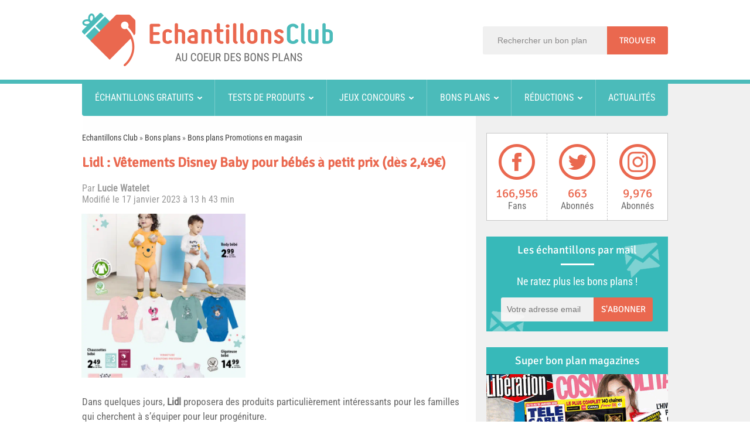

--- FILE ---
content_type: text/html; charset=UTF-8
request_url: https://www.echantillonsclub.com/181110-lidl-vetements-disney-baby-bebes.html
body_size: 31594
content:
<!DOCTYPE html>
<html lang="fr-FR" prefix="og: http://ogp.me/ns#">
<head><meta charset="UTF-8" /><script>if(navigator.userAgent.match(/MSIE|Internet Explorer/i)||navigator.userAgent.match(/Trident\/7\..*?rv:11/i)){var href=document.location.href;if(!href.match(/[?&]nowprocket/)){if(href.indexOf("?")==-1){if(href.indexOf("#")==-1){document.location.href=href+"?nowprocket=1"}else{document.location.href=href.replace("#","?nowprocket=1#")}}else{if(href.indexOf("#")==-1){document.location.href=href+"&nowprocket=1"}else{document.location.href=href.replace("#","&nowprocket=1#")}}}}</script><script>(()=>{class RocketLazyLoadScripts{constructor(){this.v="1.2.5.1",this.triggerEvents=["keydown","mousedown","mousemove","touchmove","touchstart","touchend","wheel"],this.userEventHandler=this.t.bind(this),this.touchStartHandler=this.i.bind(this),this.touchMoveHandler=this.o.bind(this),this.touchEndHandler=this.h.bind(this),this.clickHandler=this.u.bind(this),this.interceptedClicks=[],this.interceptedClickListeners=[],this.l(this),window.addEventListener("pageshow",(t=>{this.persisted=t.persisted,this.everythingLoaded&&this.m()})),document.addEventListener("DOMContentLoaded",(()=>{this.p()})),this.delayedScripts={normal:[],async:[],defer:[]},this.trash=[],this.allJQueries=[]}k(t){document.hidden?t.t():(this.triggerEvents.forEach((e=>window.addEventListener(e,t.userEventHandler,{passive:!0}))),window.addEventListener("touchstart",t.touchStartHandler,{passive:!0}),window.addEventListener("mousedown",t.touchStartHandler),document.addEventListener("visibilitychange",t.userEventHandler))}_(){this.triggerEvents.forEach((t=>window.removeEventListener(t,this.userEventHandler,{passive:!0}))),document.removeEventListener("visibilitychange",this.userEventHandler)}i(t){"HTML"!==t.target.tagName&&(window.addEventListener("touchend",this.touchEndHandler),window.addEventListener("mouseup",this.touchEndHandler),window.addEventListener("touchmove",this.touchMoveHandler,{passive:!0}),window.addEventListener("mousemove",this.touchMoveHandler),t.target.addEventListener("click",this.clickHandler),this.L(t.target,!0),this.M(t.target,"onclick","rocket-onclick"),this.C())}o(t){window.removeEventListener("touchend",this.touchEndHandler),window.removeEventListener("mouseup",this.touchEndHandler),window.removeEventListener("touchmove",this.touchMoveHandler,{passive:!0}),window.removeEventListener("mousemove",this.touchMoveHandler),t.target.removeEventListener("click",this.clickHandler),this.L(t.target,!1),this.M(t.target,"rocket-onclick","onclick"),this.O()}h(){window.removeEventListener("touchend",this.touchEndHandler),window.removeEventListener("mouseup",this.touchEndHandler),window.removeEventListener("touchmove",this.touchMoveHandler,{passive:!0}),window.removeEventListener("mousemove",this.touchMoveHandler)}u(t){t.target.removeEventListener("click",this.clickHandler),this.L(t.target,!1),this.M(t.target,"rocket-onclick","onclick"),this.interceptedClicks.push(t),t.preventDefault(),t.stopPropagation(),t.stopImmediatePropagation(),this.O()}D(){window.removeEventListener("touchstart",this.touchStartHandler,{passive:!0}),window.removeEventListener("mousedown",this.touchStartHandler),this.interceptedClicks.forEach((t=>{t.target.dispatchEvent(new MouseEvent("click",{view:t.view,bubbles:!0,cancelable:!0}))}))}l(t){EventTarget.prototype.addEventListenerBase=EventTarget.prototype.addEventListener,EventTarget.prototype.addEventListener=function(e,i,o){"click"!==e||t.windowLoaded||i===t.clickHandler||t.interceptedClickListeners.push({target:this,func:i,options:o}),(this||window).addEventListenerBase(e,i,o)}}L(t,e){this.interceptedClickListeners.forEach((i=>{i.target===t&&(e?t.removeEventListener("click",i.func,i.options):t.addEventListener("click",i.func,i.options))})),t.parentNode!==document.documentElement&&this.L(t.parentNode,e)}S(){return new Promise((t=>{this.T?this.O=t:t()}))}C(){this.T=!0}O(){this.T=!1}M(t,e,i){t.hasAttribute&&t.hasAttribute(e)&&(event.target.setAttribute(i,event.target.getAttribute(e)),event.target.removeAttribute(e))}t(){this._(this),"loading"===document.readyState?document.addEventListener("DOMContentLoaded",this.R.bind(this)):this.R()}p(){let t=[];document.querySelectorAll("script[type=rocketlazyloadscript][data-rocket-src]").forEach((e=>{let i=e.getAttribute("data-rocket-src");if(i&&0!==i.indexOf("data:")){0===i.indexOf("//")&&(i=location.protocol+i);try{const o=new URL(i).origin;o!==location.origin&&t.push({src:o,crossOrigin:e.crossOrigin||"module"===e.getAttribute("data-rocket-type")})}catch(t){}}})),t=[...new Map(t.map((t=>[JSON.stringify(t),t]))).values()],this.j(t,"preconnect")}async R(){this.lastBreath=Date.now(),this.P(this),this.F(this),this.q(),this.A(),this.I(),await this.U(this.delayedScripts.normal),await this.U(this.delayedScripts.defer),await this.U(this.delayedScripts.async);try{await this.W(),await this.H(this),await this.J()}catch(t){console.error(t)}window.dispatchEvent(new Event("rocket-allScriptsLoaded")),this.everythingLoaded=!0,this.S().then((()=>{this.D()})),this.N()}A(){document.querySelectorAll("script[type=rocketlazyloadscript]").forEach((t=>{t.hasAttribute("data-rocket-src")?t.hasAttribute("async")&&!1!==t.async?this.delayedScripts.async.push(t):t.hasAttribute("defer")&&!1!==t.defer||"module"===t.getAttribute("data-rocket-type")?this.delayedScripts.defer.push(t):this.delayedScripts.normal.push(t):this.delayedScripts.normal.push(t)}))}async B(t){if(await this.G(),!0!==t.noModule||!("noModule"in HTMLScriptElement.prototype))return new Promise((e=>{let i;function o(){(i||t).setAttribute("data-rocket-status","executed"),e()}try{if(navigator.userAgent.indexOf("Firefox/")>0||""===navigator.vendor)i=document.createElement("script"),[...t.attributes].forEach((t=>{let e=t.nodeName;"type"!==e&&("data-rocket-type"===e&&(e="type"),"data-rocket-src"===e&&(e="src"),i.setAttribute(e,t.nodeValue))})),t.text&&(i.text=t.text),i.hasAttribute("src")?(i.addEventListener("load",o),i.addEventListener("error",(function(){i.setAttribute("data-rocket-status","failed"),e()})),setTimeout((()=>{i.isConnected||e()}),1)):(i.text=t.text,o()),t.parentNode.replaceChild(i,t);else{const i=t.getAttribute("data-rocket-type"),n=t.getAttribute("data-rocket-src");i?(t.type=i,t.removeAttribute("data-rocket-type")):t.removeAttribute("type"),t.addEventListener("load",o),t.addEventListener("error",(function(){t.setAttribute("data-rocket-status","failed"),e()})),n?(t.removeAttribute("data-rocket-src"),t.src=n):t.src="data:text/javascript;base64,"+window.btoa(unescape(encodeURIComponent(t.text)))}}catch(i){t.setAttribute("data-rocket-status","failed"),e()}}));t.setAttribute("data-rocket-status","skipped")}async U(t){const e=t.shift();return e&&e.isConnected?(await this.B(e),this.U(t)):Promise.resolve()}I(){this.j([...this.delayedScripts.normal,...this.delayedScripts.defer,...this.delayedScripts.async],"preload")}j(t,e){var i=document.createDocumentFragment();t.forEach((t=>{const o=t.getAttribute&&t.getAttribute("data-rocket-src")||t.src;if(o){const n=document.createElement("link");n.href=o,n.rel=e,"preconnect"!==e&&(n.as="script"),t.getAttribute&&"module"===t.getAttribute("data-rocket-type")&&(n.crossOrigin=!0),t.crossOrigin&&(n.crossOrigin=t.crossOrigin),t.integrity&&(n.integrity=t.integrity),i.appendChild(n),this.trash.push(n)}})),document.head.appendChild(i)}P(t){let e={};function i(i,o){return e[o].eventsToRewrite.indexOf(i)>=0&&!t.everythingLoaded?"rocket-"+i:i}function o(t,o){!function(t){e[t]||(e[t]={originalFunctions:{add:t.addEventListener,remove:t.removeEventListener},eventsToRewrite:[]},t.addEventListener=function(){arguments[0]=i(arguments[0],t),e[t].originalFunctions.add.apply(t,arguments)},t.removeEventListener=function(){arguments[0]=i(arguments[0],t),e[t].originalFunctions.remove.apply(t,arguments)})}(t),e[t].eventsToRewrite.push(o)}function n(e,i){let o=e[i];e[i]=null,Object.defineProperty(e,i,{get:()=>o||function(){},set(n){t.everythingLoaded?o=n:e["rocket"+i]=o=n}})}o(document,"DOMContentLoaded"),o(window,"DOMContentLoaded"),o(window,"load"),o(window,"pageshow"),o(document,"readystatechange"),n(document,"onreadystatechange"),n(window,"onload"),n(window,"onpageshow")}F(t){let e;function i(e){return t.everythingLoaded?e:e.split(" ").map((t=>"load"===t||0===t.indexOf("load.")?"rocket-jquery-load":t)).join(" ")}function o(o){if(o&&o.fn&&!t.allJQueries.includes(o)){o.fn.ready=o.fn.init.prototype.ready=function(e){return t.domReadyFired?e.bind(document)(o):document.addEventListener("rocket-DOMContentLoaded",(()=>e.bind(document)(o))),o([])};const e=o.fn.on;o.fn.on=o.fn.init.prototype.on=function(){return this[0]===window&&("string"==typeof arguments[0]||arguments[0]instanceof String?arguments[0]=i(arguments[0]):"object"==typeof arguments[0]&&Object.keys(arguments[0]).forEach((t=>{const e=arguments[0][t];delete arguments[0][t],arguments[0][i(t)]=e}))),e.apply(this,arguments),this},t.allJQueries.push(o)}e=o}o(window.jQuery),Object.defineProperty(window,"jQuery",{get:()=>e,set(t){o(t)}})}async H(t){const e=document.querySelector("script[data-webpack]");e&&(await async function(){return new Promise((t=>{e.addEventListener("load",t),e.addEventListener("error",t)}))}(),await t.K(),await t.H(t))}async W(){this.domReadyFired=!0,await this.G(),document.dispatchEvent(new Event("rocket-readystatechange")),await this.G(),document.rocketonreadystatechange&&document.rocketonreadystatechange(),await this.G(),document.dispatchEvent(new Event("rocket-DOMContentLoaded")),await this.G(),window.dispatchEvent(new Event("rocket-DOMContentLoaded"))}async J(){await this.G(),document.dispatchEvent(new Event("rocket-readystatechange")),await this.G(),document.rocketonreadystatechange&&document.rocketonreadystatechange(),await this.G(),window.dispatchEvent(new Event("rocket-load")),await this.G(),window.rocketonload&&window.rocketonload(),await this.G(),this.allJQueries.forEach((t=>t(window).trigger("rocket-jquery-load"))),await this.G();const t=new Event("rocket-pageshow");t.persisted=this.persisted,window.dispatchEvent(t),await this.G(),window.rocketonpageshow&&window.rocketonpageshow({persisted:this.persisted}),this.windowLoaded=!0}m(){document.onreadystatechange&&document.onreadystatechange(),window.onload&&window.onload(),window.onpageshow&&window.onpageshow({persisted:this.persisted})}q(){const t=new Map;document.write=document.writeln=function(e){const i=document.currentScript;i||console.error("WPRocket unable to document.write this: "+e);const o=document.createRange(),n=i.parentElement;let s=t.get(i);void 0===s&&(s=i.nextSibling,t.set(i,s));const c=document.createDocumentFragment();o.setStart(c,0),c.appendChild(o.createContextualFragment(e)),n.insertBefore(c,s)}}async G(){Date.now()-this.lastBreath>45&&(await this.K(),this.lastBreath=Date.now())}async K(){return document.hidden?new Promise((t=>setTimeout(t))):new Promise((t=>requestAnimationFrame(t)))}N(){this.trash.forEach((t=>t.remove()))}static run(){const t=new RocketLazyLoadScripts;t.k(t)}}RocketLazyLoadScripts.run()})();</script>

<title>Lidl : Vêtements Disney Baby pour bébés à petit prix (dès 2,49€)</title><link rel="preload" as="font" href="https://www.echantillonsclub.com/wp-content/uploads/omgf/omgf-stylesheet-64/roboto-condensed-normal-latin-ext-400.woff2" crossorigin><link rel="preload" as="font" href="https://www.echantillonsclub.com/wp-content/uploads/omgf/omgf-stylesheet-64/roboto-condensed-normal-latin-400.woff2" crossorigin><link rel="preload" as="font" href="https://www.echantillonsclub.com/wp-content/uploads/omgf/omgf-stylesheet-64/signika-normal-latin-ext-400.woff2" crossorigin><link rel="preload" as="font" href="https://www.echantillonsclub.com/wp-content/uploads/omgf/omgf-stylesheet-64/signika-normal-latin-400.woff2" crossorigin><style id="wpr-usedcss">*{padding:0;margin:0;outline:0;list-style:none;border:0}body{background:#fff;color:#6a6a6a;font-family:'Roboto Condensed',Arial,Verdana,sans-serif;font-size:16px;-webkit-text-size-adjust:none;-ms-text-size-adjust:none}#comments,.entry{line-height:1.5em}#comments,.entry{font-size:17px}code,pre{direction:ltr;background:var(--wpr-bg-157a3477-2fa4-4a47-acc3-15ab316e51c1);font:11px/19px 'andale mono','lucida console',monospace;padding:3px;display:block;overflow-x:visible;overflow-y:hidden;margin:0 0 20px;color:#666;border-top:1px solid #e1e1e1;border-left:1px solid #e1e1e1;border-bottom:1px solid #f0f0f0;border-right:1px solid #f0f0f0}.spftitle,.sptitle,h1,h2,h3,h4,h5,h6{font-weight:400}.alignright{float:right}.alignleft{float:left}.aligncenter{clear:both;margin-left:auto;margin-right:auto}a{color:#444;text-decoration:none}a:hover{color:#ea684f;text-decoration:none}.clear{clear:both}.post-title a{webkit-transition:all .2s ease-in-out;-moz-transition:.2s ease-in-out;-o-transition:.2s ease-in-out;-ms-transition:.2s ease-in-out;transition:all .2s ease-in-out}input[type=email],input[type=password],input[type=text],select,textarea{border:1px solid #ccc;background:#f0f0f0;font-size:14px;color:#898888}input,select{cursor:pointer}input[type=email],input[type=password],input[type=text]{cursor:text}textarea{overflow:auto}input,textarea{padding:5px;outline:0}select{padding:2px}option{padding:0 4px}button,input[type=button]{-webkit-appearance:none;padding:4px;cursor:pointer;vertical-align:middle}textarea.textarea{border:1px solid #ccc;-moz-border-radius:1px;-webkit-border-radius:1px;border-radius:1px}textarea.textarea:focus{border:1px solid #999}button,input[type=submit]{font-family:Signika,arial,Georgia,serif;background:#ea684f;padding:8px 15px 8px 14px;border:0;color:#fff;cursor:pointer;display:inline-block;font-size:15px;outline:0;text-align:center;text-decoration:none;text-transform:uppercase;border-radius:0 3px 3px 0;-moz-border-radius:0 3px 3px 0;-webkit-border-radius:0 3px 3px 0;-webkit-appearance:none}button:hover,input[type=submit]:hover{background:#c05541}::-moz-selection{background:#f9a386;color:#fff;text-shadow:none}::selection{background:#f9a386;color:#fff;text-shadow:none}::-webkit-scrollbar{width:8px;height:8px}::-webkit-scrollbar-track{background:#fff;-webkit-box-shadow:inset 1px 1px 2px #e0e0e0;border:1px solid #d8d8d8}::-webkit-scrollbar-thumb{background:#f88c00;-webkit-box-shadow:inset 1px 1px 2px rgba(155,155,155,.4)}::-webkit-scrollbar-thumb:hover{-webkit-box-shadow:inset 1px 1px 10px rgba(0,0,0,.3)}::-webkit-scrollbar-thumb:active{background:#888;-webkit-box-shadow:inset 1px 1px 2px rgba(0,0,0,.3)}hr{height:1px;margin:10px 0;padding:0;color:#000;background-color:#000;border:0}.mobile_menu,.mobile_search{display:none}.background-cover{-webkit-background-size:cover;-moz-background-size:cover;-o-background-size:cover;background-size:cover;position:fixed;background-repeat:no-repeat;top:0;left:0;z-index:0;overflow:hidden;width:100%;height:100%}.wrapper{background:var(--wpr-bg-c97feb31-e132-4794-a93d-fbe741be2b4c) center repeat-y #fff;position:relative;z-index:1}.container{width:1045px;margin:0 auto}header{margin:20px auto 25px;position:relative}.header-back{background:#fff;border-bottom:7px solid #4bbbba}.header-content{width:1000px;margin:0 auto;position:relative}header:after{display:block;visibility:hidden;clear:both;height:0;content:"."}#div_search{position:absolute;right:0;top:45px}#search input{height:48px}#search #s,#search input[type=submit]{float:left;padding:0;margin:0;height:48px;line-height:48px}#search #s{padding:0 0 0 25px;width:187px;border:none;color:#898888;border-radius:3px 0 0 3px;-moz-border-radius:3px 0 0 3px;-webkit-border-radius:3px 0 0 3px}#search input[type=submit]{padding:0 21px}.header-content{height:136px}.logo{float:left}.logo img{max-width:100%;margin-top:22px}body.rtl .logo a{display:block;line-height:0}#main-nav{z-index:1000;background:#4bbbba;-moz-border-radius:0 0 4px 4px;-webkit-border-radius:0 0 4px 4px;border-radius:0 0 4px 4px;width:1000px;margin:-7px auto 0;display:table;table-layout:fixed;height:62px}#main-nav a{color:#fff;font-weight:400}#main-nav #menu-menu-header{margin:0;padding:0;display:table-cell;display:-webkit-box;display:-ms-flexbox;display:flex;-webkit-box-orient:horizontal;-webkit-box-direction:normal;-ms-flex-direction:row;flex-direction:row}#main-nav #menu-menu-header>li{-webkit-box-flex:1;-ms-flex-positive:1;flex-grow:1;position:relative}#main-nav #menu-menu-header>li:not(:last-child){border-right:1px solid #78cccb}#main-nav #menu-menu-header>li>a{text-align:center;display:block;line-height:62px;overflow:hidden;line-height:62px;text-transform:uppercase}#main-nav #menu-menu-header>li.menu-item-has-children>a:after{display:inline-block;width:8px;height:8px;background:var(--wpr-bg-1cc5b450-a614-4c97-a585-1ea0f0e68f02) 0 -1169px no-repeat;margin-left:7px;content:''}#main-nav #menu-menu-header>li a:hover{color:#2f7574;text-decoration:none}#main-nav #menu-menu-header>li.menu-item-has-children a:hover:after{background:var(--wpr-bg-d0fb6732-8cb4-4e94-a140-774f30a2028c) -14px -1169px no-repeat}#main-nav .sub-menu{display:none;padding:5px 0}#main-nav li:hover:first-child .sub-menu{left:3px}#main-nav li:hover .sub-menu{display:block;position:absolute;top:62px;z-index:1000;margin:0;background-color:#43a8a7;margin-right:150px}.sub-menu li{display:block;width:215px;height:auto;background:var(--wpr-bg-2b4da7ba-e979-4bf4-adb1-5a3a63e8d0b3) 189px -1180px no-repeat}.sub-menu li:hover{background:var(--wpr-bg-76e630e1-7e91-4780-a5bc-f1d48e99f438) 189px -1210px no-repeat}.sub-menu li a{display:block;width:auto;text-align:left!important;margin:0 11px;border-bottom:1px solid #7cc2c2;line-height:34px;text-indent:8px}.sub-menu li:last-child a{border:none}.fixed-nav{position:fixed;top:-5px;width:1045px;z-index:999;opacity:.9;-webkit-box-shadow:0 5px 3px rgba(0,0,0,.1);-moz-box-shadow:0 5px 3px rgba(0,0,0,.1);box-shadow:0 5px 3px rgba(0,0,0,.1)}#main-content{position:relative;padding:29px 0;width:1000px}#main-content:after{display:block;visibility:hidden;clear:both;height:0;content:"."}.content{float:left;width:660px}article{margin-right:5px}#crumbs{font-size:14px;clear:both}.stripe-line{border-top:3px dotted #cbcbcb;height:1px;overflow:hidden;margin-top:9px}#sidebar .widget-container,.page .post-listing,.single .post-listing{background:#fff}.titlecarhome{overflow:auto;margin-bottom:15px}.titlecarhome p{display:block;text-transform:uppercase;color:#ea684f;font-weight:700;font-size:15px;float:left;margin-right:10px;line-height:1.5em}.post{margin-bottom:22px}.post-inner{padding:20px 0 0;clear:both}.single-post-thumb{margin:0 -1px;line-height:0}.single-post-thumb img{width:100%;height:auto}.post-title{font-family:Signika,arial,Georgia,serif;margin-bottom:10px;font-size:23px;color:#ea684f;font-weight:700}.item-list{border-bottom:1px solid #f2f2f2;padding:20px 20px 25px;clear:both}.post-thumbnail{margin:0 15px 10px 0;position:relative;padding:2px}.widget-container .post-thumbnail img{background:#fff;padding:4px;-moz-border-radius:1px;-webkit-border-radius:1px;box-shadow:0 0 2px #b5b5b5;-moz-box-shadow:0 0 2px #b5b5b5;-webkit-box-shadow:0 0 2px #b5b5b5;-webkit-transition:.4s;-moz-transition:.4s;-o-transition:.4s;transition:all .4s}.widget-container .post-thumbnail a:hover img{box-shadow:0 0 2px #666;-moz-box-shadow:0 0 2px #666;-webkit-box-shadow:0 0 2px #666;opacity:.4;cursor:pointer}.cat-tabs-wrap li .post-thumbnail{float:left;margin-bottom:0}.entry{clear:both}.content .entry iframe{max-width:100%}.entry p{padding-top:.5em;padding-bottom:.5em}.entry img{max-width:100%;height:auto}.entry h1,.entry h2,.entry h3,.entry h4,.entry h5,.entry h6{margin-top:16px;margin-bottom:4px;font-weight:400;display:inline-block}.entry h1{font-size:36px}.entry h2{font-size:26px;border-left:3px solid #ea684f;padding-left:17px;max-width:550px}.entry h3{font-size:22px}.entry h4{font-size:16px}.entry h5{font-size:14px}.entry h6{font-size:12px}.entry ol,.entry ul{margin:0 0 13px 15px}.entry ul li{list-style:disc}.entry ol li{list-style:decimal}.entry li{margin:0 0 5px 10px}.entry table{border:1px solid #dfdfdf;background-color:#f9f9f9;width:100%;-moz-border-radius:3px;-webkit-border-radius:3px;border-radius:3px;font-family:Arial,"Bitstream Vera Sans",Helvetica,Verdana,sans-serif;color:#333;border-collapse:separate;border-spacing:0}.entry table td,.entry table th{border-top:1px solid #fff;border-bottom:1px solid #dfdfdf;color:#555}.entry table th{text-shadow:0 1px 0 #fff;font-family:Georgia,"Times New Roman","Bitstream Charter",Times,serif;font-weight:400;padding:7px 7px 8px;text-align:left;line-height:1.3em;font-size:14px}.entry table td{font-size:12px;padding:4px 7px;vertical-align:top}blockquote{font-size:15px;font-style:italic;line-height:23px;background:var(--wpr-bg-868342b3-15b1-41bc-823b-1dd4e802c5b1) left 18px no-repeat;padding:0 0 0 60px;margin:0 0 20px;min-height:60px}#date-author{margin-bottom:15px;color:#999;clear:both;float:left}#date-author a{color:#999}#date-author a:hover{color:#ea684f}#related_posts{margin-bottom:20px}.related-item{width:32%;margin-right:2%;float:left;margin-bottom:15px}.related-item:nth-child(3n){margin-right:0}.r-item{border:1px solid #dbdbdb;border-bottom:none;-moz-box-shadow:0 5px 0 0 #ea684f;-webkit-box-shadow:0 5px 0 0 #ea684f;-o-box-shadow:0 5px 0 0 #ea684f;box-shadow:0 5px 0 0 #ea684f}.r-item img{width:100%;height:auto}.r-item .r-entry{padding:5px}.r-item .r-entry a{display:block;height:65px;text-align:center;overflow:hidden;font-size:17px}.r-item:hover{-moz-box-shadow:0 5px 0 0 #f5b4a7;-webkit-box-shadow:0 5px 0 0 #f5b4a7;-o-box-shadow:0 5px 0 0 #f5b4a7;box-shadow:0 5px 0 0 #f5b4a7}.r-item:hover img{opacity:.4}.r-item .r-entry a:hover,.r-item:hover .r-entry a{color:#b5b5b5}.navigation{margin:10px 0;clear:both;overflow:hidden}#sidebar{float:right;width:310px}.widget{clear:both;margin-bottom:27px}.widget-top .sptitle,.widget-top h4{float:left;font-size:19px;font-family:Signika,arial,Georgia,serif;display:block;line-height:46px;background:#37b9b9;width:100%;text-align:center;color:#fff}.widget-top .sptitle a,.widget-top h4 a{color:#333}.widget-top .sptitle a:hover,.widget-top h4 a:hover{color:#000}.widget-container{clear:both}.widget-container h3{font-size:inherit}.widget-container li{background:var(--wpr-bg-d4f47f9b-323b-4f22-a545-1ad9b7cc279d) left 8px no-repeat;padding:0 0 5px 12px;line-height:18px;overflow:hidden}.widget-container p{padding-bottom:1em}.footer-widget-container li span.date,.widget-container li span.date{color:#aaa;margin:5px 0;font-size:85%}.footer-widget-container .post-thumbnail,.widget-container .post-thumbnail{float:left;margin:0 10px 0 0}.footer-widget-container .post-thumbnail img,.widget-container .post-thumbnail img{padding:2px}.tagcloud{padding:10px}#tabbed-widget .tabs-wrap li:last-child{border-bottom:0}#tabbed-widget .tabs-wrap li{background:0 0;padding:8px 0 4px;border-bottom:1px solid #f2f2f2}.facebook-box{text-align:center;padding:20px}.facebook-box iframe{width:100%!important}#tabbed-widget .widget-top{background:#f7f7f7;height:35px;border-bottom:3px solid #eaeaea;padding:8px 0 0 2px;margin:-10px -10px 10px}#tabbed-widget .tabs-wrap.tagcloud a{padding:6px 8px;border:1px solid #e9e9e9;background:#f7f7f7;text-shadow:0 1px 0 #fff;-webkit-transition-duration:.3s;-moz-transition-duration:.3s;-moz-box-shadow:inset 0 0 2px #fff,0 0 2px rgba(0,0,0,.1);-webkit-box-shadow:inset 0 0 2px #fff,0 0 2px rgba(0,0,0,.1);box-shadow:inset 0 0 2px #fff,0 0 2px rgba(0,0,0,.1);display:inline-block;margin:0 0 3px}#tabbed-widget .tabs-wrap.tagcloud a:hover{background:#ededed}#sidebar .widget-counter{overflow:hidden;background:#fff;clear:both;border:1px solid #c7c7c7}.widget-counter.col2 li{width:102px;border-width:0 0 1px!important}.widget-counter.col2 li:nth-child(n+2){border-left:1px dashed #c7c7c8!important}.widget-counter li{line-height:15px;float:left;width:102px;padding:17px 0;-moz-transition:.4s linear;-webkit-transition:.4s ease-out;transition:.4s linear}.widget-counter li:nth-child(2n-1){border-right:1px solid #ddd;border-left:1px solid #ddd}.widget-counter li a,.widget-counter li div{display:block;text-align:center}.widget-counter li a strong,.widget-counter li div strong{background:var(--wpr-bg-79d07a5d-cc6b-44db-ba8e-61bc9a8c93a7) no-repeat;display:block;height:64px;margin-bottom:14px;-webkit-transition:.2s ease-in-out;-moz-transition:.2s ease-in-out;-o-transition:.2s ease-in-out;transition:all ease-in-out .2s}.widget-counter li a:hover span{color:#c05541}.widget-counter li:hover a{text-decoration:none}.widget-counter li.facebook-fans a strong{background-position:center -1265px}.widget-counter li.facebook-fans a:hover strong{background-position:center -1330px}.widget-counter li.twitter-followers a strong{background-position:center -1395px}.widget-counter li.twitter-followers a:hover strong{background-position:center -1461px}.widget-counter li.insta-fans a strong{background-position:center -1722px}.widget-counter li.insta-fans a:hover strong{background-position:center -1788px}.widget-counter li span{display:block;font-size:21px;color:#ea684f;font-family:Signika,arial,Georgia,serif;margin-bottom:6px}.widget-counter li a small{color:#6a6a6a;font-size:16px}.widget-feedburner{position:relative;background:#37b9b9!important}.widget-feedburner .widget-container{color:#fff!important;padding:0!important}.widget-feedburner .back_mail1{position:absolute;right:10px;top:10px;background:var(--wpr-bg-f70c4897-4546-414b-862c-a16f6999d504) center -1530px no-repeat;height:62px;width:68px;z-index:1}.widget-feedburner .back_mail2{position:absolute;left:5px;bottom:0;background:var(--wpr-bg-7f4c4f4d-13d4-4acf-9553-d56bf5121031) center -1598px no-repeat;height:35px;width:60px;z-index:1}.widget-feedburner .widget-container,.widget-feedburner .widget-top{background:0 0!important;z-index:2}.widget-feedburner .widget-top .sptitle{background:0 0!important}.widget-feedburner .widget-container hr{height:3px;width:57px;background:#fff;margin:0 auto}.widget-feedburner .widget-container span{margin:17px 0;display:block;font-size:18px;text-align:center}.widget-feedburner button,.widget-feedburner input{float:left;padding:0;margin:0 0 17px;height:41px;line-height:41px;width:101px}.widget-feedburner input[type=email]{height:41px;margin-left:25px;padding:0 10px;width:138px;border:none;color:#898888;border-radius:3px 0 0 3px;-moz-border-radius:3px 0 0 3px;-webkit-border-radius:3px 0 0 3px}.widget-feedburner .form-section p{background-color:rgba(240,240,240,.5);float:left;width:259px;height:41px;color:#6a6a6a;border-radius:3px;-moz-border-radius:3px;-webkit-border-radius:3px;padding-bottom:0;margin:0 0 17px 25px;text-align:center;line-height:40px}.ads300-600{padding-left:5px;margin-bottom:20px}.widget-container .ads300-600{margin:0 -6px;padding-left:0}footer{color:#ddd;background:#1a303d;text-shadow:0 0 1px #000;padding:20px 0;border-top:8px solid #ff8500;margin-top:20px}footer a{color:#ccc}footer a:hover{color:#fff}#footer-widget-area{width:1045px;margin:0 auto}.footer-widgets-box{float:left;margin-right:38px}.wide-left-3c #footer-first{width:460px}.wide-left-3c #footer-second{width:195px}.wide-left-3c #footer-third{width:268px}.wide-left-3c #footer-second #text-html-widget-4 .footer-widget-top{margin-top:8px}.wide-left-3c #footer-third{margin-right:0}.footer-widget-top .spftitle,.footer-widget-top h4{text-transform:uppercase;font-size:19px;font-family:Signika,arial,Georgia,serif;display:block;color:#37b9b9}.footer-widget-container{padding:6px 0}.footer-widget-container p{padding-bottom:1em}.footer-widget-container li,footer #tabbed-widget .tabs-wrap li{padding:9px 12px 9px 0;overflow:hidden;border-bottom:1px solid #61717c}.footer-widget-container li:last-child,footer #tabbed-widget .tabs-wrap li:last-child{border-bottom:none}footer #tabbed-widget .widget-top{background:0 0;border-bottom-color:#444;overflow:hidden}footer #tabbed-widget .tabs-wrap.tagcloud a{background:#444;border:1px solid #222;text-shadow:0 1px 0 #000;-moz-box-shadow:inset 0 0 2px #888,0 0 2px #222;-webkit-box-shadow:inset 0 0 2px #888,0 0 2px #222;box-shadow:inset 0 0 2px #888,0 0 2px #222}footer #tabbed-widget .tabs-wrap.tagcloud a:hover{background:#555}footer .widget-counter li{border:0!important;width:33.4%}.footer-bottom{background:#132530;height:35px;line-height:35px;color:#ccc}.footer-bottom a{color:#ccc}.footer-bottom a:hover{color:#fff}#topcontrol{z-index:2;background:var(--wpr-bg-d6255880-e237-445a-aaee-9f9cbea3979b) -12px -410px no-repeat #ea684f;width:30px;height:30px;text-indent:-99999px;border-radius:50px;-moz-border-radius:50px;-webkit-border-radius:50px;position:fixed;bottom:-100px;right:10px;cursor:pointer;overflow:auto}#topcontrol:hover{background-color:#c05541}img.size-full,picture.size-full{max-width:100%;height:auto}img.aligncenter{display:block;margin:6px auto}picture.aligncenter{display:block;text-align:center;margin-top:6px}img.alignright,picture.alignright{padding:4px;margin:2px 3px 3px 8px;display:inline}img.alignleft,picture.alignleft{padding:4px;margin:2px 8px 3px 3px;display:inline}#respond{margin:0 0 20px;overflow:hidden;position:relative;clear:both;border:1px solid #dbdbdb;padding:0 10px}#respond h3{font-size:22px;font-family:Signika,arial,Georgia,serif}#comment_privacy{margin-bottom:0!important}.comment_o,.comment_t{float:right;width:50%}#commentform{overflow:hidden}#commentform .required{font-weight:700;color:#ea684f}#commentform p{margin:10px 0}textarea{overflow:auto;width:98%}#commentform input[type=checkbox]{margin:2px 7px 0 0;float:left;clear:left}#commentform textarea{width:100%;box-sizing:border-box;height:154px;border:none}.comment-form-comment,.comment-form-email,.comment-form-url{clear:both}input.error,textarea.error{border:1px solid red!important}#commentform input{width:90%;border:none}.form-submit{margin:0 0 10px!important}.form-submit input[type=submit]{display:block;margin:0 auto;width:50%!important;min-width:220px;-moz-border-radius:3px;-webkit-border-radius:3px;border-radius:3px}a.ttip{display:inline-block}.tipsy{font-size:10px;position:absolute;padding:5px;z-index:100000}.tipsy-inner{background-color:#000;color:#fff;max-width:200px;padding:5px 8px 4px;text-align:center;border-radius:3px;-moz-border-radius:3px;-webkit-border-radius:3px;box-shadow:0 0 2px #000;-webkit-box-shadow:0 0 2px #000;-moz-box-shadow:0 0 2px #000}.tipsy-arrow{position:absolute;width:0;height:0;line-height:0;border:5px dashed #000}.flexslider .slides>li{display:none;-webkit-backface-visibility:hidden;position:relative;height:498px}.flexslider .slides img{width:100%;height:100%;display:block}.slides:after{content:".";display:block;clear:both;visibility:hidden;line-height:0;height:0}html[xmlns] .slides{display:block}* html .slides{height:1%}.no-js .slides>li:first-child{display:block}.flexslider{margin:0 auto 20px;position:relative;zoom:1;width:995px;height:498px;background:var(--wpr-bg-73b95c93-c095-406b-8ccb-52c0f722d9a2) 50% 48% no-repeat #000;-moz-box-shadow:0 1px 2px rgba(0,0,0,.7);-webkit-box-shadow:0 1px 2px rgba(0,0,0,.7);box-shadow:0 1px 2px rgba(0,0,0,.7)}.flexslider .slides{zoom:1}.content .flexslider{width:660px;height:330px}.content .flexslider .slides>li{display:none;-webkit-backface-visibility:hidden;position:relative;height:330px}.content .flexslider .slides img{width:100%;display:block}.content .ei-slider-loading{line-height:375px}#sidebar .flexslider{width:310px;height:204px}#sidebar .flexslider .slides>li{height:204px}.ei-slider-loading{width:100%;height:100%;position:absolute;top:0;left:0;z-index:990;background:var(--wpr-bg-6a7cea65-5083-40d6-ab0e-67c38136d56b) 50% 48% no-repeat #000;color:#fff;text-align:center;line-height:520px}.user-rate-active span span{cursor:pointer}.tie-rate-load{background:var(--wpr-bg-b0330f50-8303-4fb7-866c-0ec2184dbfe2) center no-repeat;width:98px;height:22px;display:block}a.button{border:1px solid #a3a3a3;background:#d4d4d4;height:25px;line-height:25px;-moz-border-radius:4px;-webkit-border-radius:4px;border-radius:4px;color:#fff;display:inline-block;margin:0 5px 20px;padding:0 10px;position:relative;font-size:12px;text-shadow:0 1px 0 rgba(0,0,0,.5);box-shadow:0 1px 2px rgba(0,0,0,.3),inset 0 1px 0 rgba(255,255,255,.5),inset 0 -1px 0 rgba(0,0,0,.15);-webkit-transition:background .4s;-moz-transition:background .4s;-o-transition:background .4s;transition:background .4s;background:-webkit-gradient(linear,50% 0,50% 100%,color-stop(0,#d4d4d4),color-stop(100%,#c7c7c7));background:-webkit-linear-gradient(top,#d4d4d4 0,#c7c7c7 100%);background:-moz-linear-gradient(top,#d4d4d4 0,#c7c7c7 100%);background:-o-linear-gradient(top,#d4d4d4 0,#c7c7c7 100%);background:-ms-linear-gradient(top,#d4d4d4 0,#c7c7c7 100%);background:linear-gradient(top,#d4d4d4 0,#c7c7c7 100%)}a.button:hover{background:-webkit-gradient(linear,50% 0,50% 100%,color-stop(0,#d8d6d6),color-stop(100%,#cdcdcd));background:-webkit-linear-gradient(top,#d8d6d6 0,#cdcdcd 100%);background:-moz-linear-gradient(top,#d8d6d6 0,#cdcdcd 100%);background:-o-linear-gradient(top,#d8d6d6 0,#cdcdcd 100%);background:-ms-linear-gradient(top,#d8d6d6 0,#cdcdcd 100%);background:linear-gradient(top,#d8d6d6 0,#cdcdcd 100%)}a.button:active{top:1px}a.button.medium{height:35px;line-height:35px;font-size:16px;padding:0 15px}a.button.big{height:55px;line-height:55px;font-size:22px;padding:0 25px}.toggle{background:#f6f6f6;margin-bottom:15px;border:1px solid #e1e1e1;border-bottom:1px solid #979797;padding:5px 10px;border-radius:10px;-moz-border-radius:10px;-webkit-border-radius:10px;position:relative;box-shadow:0 2px 2px 0 rgba(0,0,0,.1);-moz-box-shadow:0 2px 2px 0 rgba(0,0,0,.1);-webkit-box-shadow:0 2px 2px 0 rgba(0,0,0,.1)}.toggle h3{font-weight:700;font-size:16px;padding:5px 0;margin:0;text-shadow:0 1px 1px #fff;cursor:pointer;background:var(--wpr-bg-d42ad9ac-35d8-42fa-9688-b0fdba94d026) right no-repeat}h3.toggle-head-close{background:var(--wpr-bg-b4fdcc2d-bbc3-47fc-a033-dde8feb3432b) right no-repeat;display:none}.toggle-content{padding-top:15px}.toggle.close .toggle-content,.toggle.close h3.toggle-head-open{display:none}.toggle.close h3.toggle-head-close{display:block}.entry .last{margin-right:0!important;clear:right}div.pp_default .pp_bottom,div.pp_default .pp_top{height:13px}div.pp_default .pp_content .ppt{color:#f8f8f8}div.pp_default .pp_expand{background:var(--wpr-bg-4ea1f6f3-fcb7-47fa-8774-2a1a5cd117fb) 0 -29px no-repeat;cursor:pointer;width:28px;height:28px}div.pp_default .pp_expand:hover{background:var(--wpr-bg-a89ad744-49c7-44a6-afa4-d07ac1c9f785) 0 -56px no-repeat;cursor:pointer}div.pp_default .pp_contract{background:var(--wpr-bg-eb447680-b33c-4875-9cc8-b63497abd25d) 0 -84px no-repeat;cursor:pointer;width:28px;height:28px}div.pp_default .pp_contract:hover{background:var(--wpr-bg-5ddc2c8e-ad34-4553-a49e-a57a45333128) 0 -113px no-repeat;cursor:pointer}div.pp_default .pp_gallery ul li a{background:var(--wpr-bg-0695c401-7017-4fbe-aaec-c73d17c3f444) center center #f8f8f8;border:1px solid #aaa}div.pp_default .pp_social{margin-top:7px}div.pp_default .pp_gallery a.pp_arrow_next,div.pp_default .pp_gallery a.pp_arrow_previous{position:static;left:auto}div.pp_default .pp_nav .pp_pause,div.pp_default .pp_nav .pp_play{background:var(--wpr-bg-a35ad03e-d196-425c-8ef9-5e8e3c98c7b3) -51px 1px no-repeat;height:30px;width:30px}div.pp_default .pp_nav .pp_pause{background-position:-51px -29px}div.pp_default a.pp_arrow_next,div.pp_default a.pp_arrow_previous{background:var(--wpr-bg-dbde5c3f-f315-43e9-bd0f-4c7b9108e51f) -31px -3px no-repeat;height:20px;width:20px;margin:4px 0 0}div.pp_default a.pp_arrow_next{left:52px;background-position:-82px -3px}div.pp_default .pp_nav{clear:none;height:30px;width:110px;position:relative}div.pp_default .pp_nav .currentTextHolder{font-family:Georgia;font-style:italic;color:#999;font-size:11px;left:75px;line-height:25px;position:absolute;top:2px;margin:0;padding:0 0 0 10px}div.pp_default .pp_arrow_next:hover,div.pp_default .pp_arrow_previous:hover,div.pp_default .pp_nav .pp_pause:hover,div.pp_default .pp_nav .pp_play:hover{opacity:.7}div.pp_default .pp_description{font-size:11px;font-weight:700;line-height:14px;margin:5px 50px 5px 0}div.pp_default .pp_loaderIcon{background:var(--wpr-bg-4b5ca151-eada-4e51-8356-6af3d93d86fd) center center no-repeat}div.pp_pic_holder a:focus{outline:0}div.pp_pic_holder{display:none;position:absolute;width:100px;z-index:10000}.pp_content{height:40px;min-width:40px}* html .pp_content{width:40px}.pp_description{display:none;margin:0}.pp_social{float:left;margin:0}.pp_social .facebook{float:left;margin-left:5px;width:55px;overflow:hidden}.pp_social .twitter{float:left}.pp_nav{clear:right;float:left;margin:3px 10px 0 0}.pp_nav p{float:left;white-space:nowrap;margin:2px 4px}.pp_nav .pp_pause,.pp_nav .pp_play{float:left;margin-right:4px;text-indent:-10000px}a.pp_arrow_next,a.pp_arrow_previous{display:block;float:left;height:15px;margin-top:3px;overflow:hidden;text-indent:-10000px;width:14px}.pp_hoverContainer{position:absolute;top:0;width:100%;z-index:2000}.pp_gallery{display:none;left:50%;margin-top:-50px;position:absolute;z-index:10000}.pp_gallery div{float:left;overflow:hidden;position:relative}.pp_gallery ul{float:left;height:35px;position:relative;white-space:nowrap;margin:0 0 0 5px;padding:0}.pp_gallery ul a{border:1px solid rgba(0,0,0,.5);display:block;float:left;height:33px;overflow:hidden}.pp_gallery ul a img{border:0}.pp_gallery li{display:block;float:left;margin:0 5px 0 0;padding:0}.pp_gallery li.default a{display:block;height:33px;width:50px}.pp_gallery .pp_arrow_next,.pp_gallery .pp_arrow_previous{margin-top:7px!important}a.pp_contract,a.pp_expand{cursor:pointer;display:none;height:20px;position:absolute;right:30px;text-indent:-10000px;top:10px;width:20px;z-index:20000}.pp_loaderIcon{display:block;height:24px;left:50%;position:absolute;top:50%;width:24px;margin:-12px 0 0 -12px}#pp_full_res{line-height:1!important}div.ppt{color:#fff;display:none;font-size:17px;z-index:9999;margin:0 0 5px 15px}div.pp_default .pp_content{background-color:#fff}div.facebook .pp_content .ppt,div.light_square .pp_content .ppt{color:#000}.pp_gallery li.selected a,.pp_gallery ul a:hover,div.pp_default .pp_gallery ul li a:hover,div.pp_default .pp_gallery ul li.selected a{border-color:#fff}div.facebook .pp_details,div.light_square .pp_details,div.pp_default .pp_details{position:relative}.pp_bottom,.pp_top{height:20px;position:relative}* html .pp_bottom,* html .pp_top{padding:0 20px}.pp_fade,.pp_gallery li.default a img{display:none}@media only screen and (min-width:676px){.article_top_ad{margin-left:28px!important}}@media only screen and (max-width:999px){body{-webkit-text-size-adjust:100%}.wrapper{margin:0 auto;background:0 0}#main-content{width:708px!important}.header-content{padding-bottom:5px!important}.flexslider,.flexslider .slides>li{height:330px!important}.logo img{max-height:67px!important;margin:10px 0 0!important;margin-top:5px;margin-bottom:5px}#sidebar .flexslider,.widget{clear:none!important;-webkit-column-break-inside:avoid;-moz-column-break-inside:avoid;column-break-inside:avoid}.cat-tabs-wrap li{width:344px}.logo{float:none;text-align:center}#sidebar .flexslider,#sidebar .slides>li{width:354px!important;height:238px!important}#main-nav .main-menu{margin-left:0!important;margin-right:0!important}#sidebar .flexslider{position:static}#topcontrol{opacity:.6!important}#main-nav{display:none}header{position:fixed;z-index:1000;width:100%;top:0;left:0;height:60px}.header-back,.header-content{height:60px;width:100%}.content{margin-top:56px}.logo{width:200px;text-align:left;margin:0 auto}.logo img{width:auto;margin:0 auto}#div_search{display:none;position:abolute;z-index:1000;top:60px;width:100%;background:#4bbbba}#div_search form{height:35px;width:270px;margin:5px auto 0}#search input#s{height:30px;width:181px;padding-left:5px}#search #s,#search input[type=submit]{margin:0;height:30px;line-height:30px;padding:0 5px}.mobile_close,.mobile_menu,.mobile_search{position:absolute;z-index:1001;width:26px;height:26px;top:18px;background-image:var(--wpr-bg-e0a61837-5df6-4df3-a73d-27fc3fb16315);background-repeat:no-repeat}.mobile_close,.mobile_menu:hover,.mobile_search:hover{cursor:pointer}.mobile_menu{left:10px;background-position:-6px -1666px;display:block}.mobile_search{right:10px;background-position:-34px -1666px;display:block}.mobile_close{right:10px;background-position:-1px -1693px;display:none}header.nav-open #main-nav{display:block;top:0;left:0;width:100%}header.nav-open #main-nav .main-menu{position:fixed;left:0;height:100%;width:100%;border-sizing:border-box;z-index:1015;background:#4bbbba;box-sizing:border-box}header.nav-open #main-nav li:hover .sub-menu{display:none}header.nav-open #main-nav #menu-menu-header{display:block}header.nav-open #main-nav #menu-menu-header>li.menu-item-has-children>a::after{background:0 0}header.nav-open #main-nav #menu-menu-header>li.menu-item-has-children a:hover:after{background:0 0}header.nav-open #main-nav #menu-menu-header>li:not(:last-child){border-right:0px;border-bottom:1px solid #78cccb}header.nav-open #main-nav #menu-menu-header>li a{text-align:left;padding-left:20px;line-height:37px}header.nav-open .mobile_menu,header.nav-open .mobile_search{display:none}header.nav-open .logo{margin:0 0 0 18px}header.nav-open .mobile_close{display:block}#footer-widget-area{width:auto!important}.footer-widgets-box{padding:0 10px!important}#footer-first,.footer-bottom .alignleft{display:none}.footer-widgets-box{width:auto!important}#footer-first{display:none}#footer-second #text-html-widget-3{display:none}.wide-left-3c #footer-second #text-html-widget-4 .footer-widget-top{margin-top:0}.footer-bottom .container{font-size:12px;width:100%}}@media only screen and (max-width:999px) and (min-width:676px){#sidebar{margin-top:10px;-webkit-column-count:2;-webkit-column-gap:40px;-moz-column-count:2;-moz-column-gap:40px;column-count:2;column-gap:40px}#main-content,#sidebar,.content,.flexslider{width:660px!important}#sidebar{float:left}}@media only screen and (max-width:675px){#sidebar,.flexslider{width:320px!important}#sidebar{width:100%!important;margin:0 auto!important;padding-top:15px!important;float:left!important}#sidebar>div{margin-left:auto!important;margin-right:auto!important;width:310px!important}.related-item{width:49%;margin-right:0!important}.related-item:nth-child(odd){margin-right:2%!important}.r-item .r-entry a{height:45px}#date-author #publisher,time{display:inline}#date-author{width:100%;text-align:left!important}}@media only screen and (max-width:767px){#footer-widget-area,#main-content,#main-nav,.breaking-news,.container,.content,.wrapper,header{width:100%!important}#crumbs{padding:0 5px!important}.page .post-listing,.single .post-listing{border:none!important;box-shadow:none!important;-moz-box-shadow:none!important;-webkit-box-shadow:none!important}article{margin-left:5px!important}#comments,.post-listing,.titlecarhome{margin-left:5px!important;margin-right:5px!important}#comments .titlecarhome{margin-left:0!important;margin-right:0!important}.post-inner{padding-top:10px!important}.article_top_ad{margin:0 0 0 10px!important;width:300px!important;height:250px!important}img.size-full,picture.size-full{max-width:95%}.content{float:none!important}.post-listing article h2{font-size:17px!important;height:54px!important}.comment_o,.comment_t{float:right!important;width:100%!important}.comment_t input{width:100%!important}.comment_t{margin-bottom:5px}.comment_o .comment-form-comment{margin-bottom:0!important}#footer-third,.footer-bottom .alignleft{display:none}}@media only screen and (max-width:621px){.single-post-thumb{width:100%!important;max-width:280px!important;max-height:280px!important;margin:0 auto!important}.single-post-thumb a img{width:100%!important;max-width:280px!important;max-height:280px!important}.article_top_ad{float:left!important;margin:20px 0 10px!important;width:100%!important;height:auto!important}}@media only screen and (max-width:767px) and (min-width:480px){.post-listing article{width:47%!important;margin:0 9px 23px 0!important}.post-listing article .post-thumbnail img{width:100%!important;height:auto!important}.post-listing article h2{padding:9 7px 0;font-size:16px!important}}@media only screen and (max-width:487px){.related-item{width:100%}.r-item .r-entry a{height:auto}.r-entry a{padding-bottom:4px}#main-content{padding:0!important;margin:0!important}.content{width:auto!important;padding:0!important;margin:0!important;padding-top:85px!important}#main-nav .main-menu{padding:0 10px important}#fency_news{width:300px!important;height:314px!important;background:var(--wpr-bg-1aed15c9-7688-413c-bc0d-b4ddf5710c9d)!important}#fency_news_fb{left:152px!important;top:278px!important}#fency_news #mlb2-4315379{left:33px!important;top:211px!important;width:247px!important}#fency_news button,#fency_news input{height:24px!important;line-height:24px!important;font-size:15px!important}#fency_news input[type=email]{padding:0 0 0 5px!important;width:115px!important}#fency_news button{padding:0 10px!important;width:auto!important}.post-listing article{width:100%!important;margin:0 9px 23px 0!important}#fency_news .ml-block-success p{line-height:inherit!important}.post-listing article h2{height:auto!important}.post-listing article h2 a{font-size:20px!important;height:auto!important;margin-bottom:5px!important}.post-listing article .post-thumbnail img{width:100%!important;height:auto!important}}@media only screen and (max-width:662px) and (min-width:621px){#oe_fb{width:100px!important}}@media only screen and (max-width:620px){#offer_end{background:url("https://www.echantillonsclub.com/wp-content/themes/sahifa/images/end_m.png") center top no-repeat #fee5cc!important;height:330px!important}#oe_fb,#oe_news{width:288px!important}#oe_news{margin:0 auto!important;padding:167px 0 0!important;float:none!important;height:50px!important}#oe_news form{margin-left:0!important}#oe_news input[type=email]{width:222px!important}#oe_fb{margin:0 auto!important;padding:62px 0 0!important;float:none!important}#oe_fb .fb-like{margin-left:160px!important}}header{margin-top:0!important;margin-bottom:0!important}.single-post-thumb img{height:auto;width:auto;float:left;max-width:280px;max-height:280px}.post-title{margin-bottom:20PX}.article_thumb_ad{height:280px}.article_top_ad{height:280px;width:336px;float:left;margin:0 0 0 28px}.fb-like{display:block!important;margin:7px auto 20px;width:96px;height:20px}#offer_end{background:var(--wpr-bg-d74957e8-450f-402c-8d17-ee9d6bcd03cb) 0 center no-repeat #fee5cc;height:270px;margin-top:15px}#oe_fb,#oe_news{float:left;width:322px;margin-top:210px}#oe_news form{margin:0 0 0 34px}#oe_news button,#oe_news input{margin:0;font-size:15px}#oe_news input[type=email]{width:190px;float:left;height:30px;line-height:30px;background:#fff;border-radius:3px 0 0 3px;-moz-border-radius:3px 0 0 3px;-webkit-border-radius:3px 0 0 3px;padding:5px;border:none}#oe_news p{text-align:center;padding:10 0 0!important;font-weight:700}#oe_news button{padding:0 15px;font-size:14px;float:left;height:40px;line-height:40px}#oe_fb{margin-left:0}#oe_fb .fb-like{margin-left:195px;margin-top:10px}.post-listing .item-list p{margin:0;padding:0}.tagcloud{font-weight:400}.tagcloud a{background:#f0f0f0;color:#6a6a6a;display:block;float:left;font-size:16px!important;margin:3px 7px 3px 0;padding:4px 8px;text-decoration:none;-moz-border-radius:9px;-webkit-border-radius:9px;border-radius:9px}.tagcloud a:hover{background:#ea684f;color:#fff}::-webkit-scrollbar-thumb{background-color:#ea684f!important}footer{border-top-color:#37b9b9}@media only screen and (max-width:985px) and (min-width:768px){header .widget-counter{display:none}}@media only screen and (max-width:767px) and (min-width:480px){header .widget-counter{display:none}.logo span{display:none}}@media only screen and (max-width:479px) and (min-width:320px){header .widget-counter{display:none}.logo span{display:none}}.post .post-inner .entry a{color:#ea684f}.post .post-inner .entry a.st_tag{color:#6a6a6a!important}.post .post-inner .entry a:hover{color:#c05541!important}.post .post-inner .entry a.st_tag:hover{color:#ea684f!important}#text_img_f{width:458px;height:179px;background:var(--wpr-bg-3c72455e-57e3-44ce-88ba-df2c9cde64d5) no-repeat;margin-top:3px}#fency_news{position:relative;width:548px;height:582px;background:var(--wpr-bg-a62d5429-aedb-41c0-8105-215db5589cc1)}@media only screen and (min-width:487px){.fancybox-close{top:16px!important;right:10px!important}}#fency_news_fb{left:50xp;position:absolute;left:298px;top:500px}#fency_news #mlb2-4315379{position:absolute;left:76px;top:378px;width:400px}#fency_news button,#fency_news input{float:left;padding:0;margin:0;height:48px;line-height:48px;font-size:19px;width:159px}#fency_news input[type=email]{padding:0 0 0 10px;width:230px;border:none;color:#898888;border-radius:3px 0 0 3px;-moz-border-radius:3px 0 0 3px;-webkit-border-radius:3px 0 0 3px}#fency_news button{padding:0 21px}#fency_news .ml-block-success p{text-align:center;font-weight:700;color:#c05541;line-height:48px}#bp_maga{background:var(--wpr-bg-c475ab6b-e906-433f-a935-a95a4612fec0) no-repeat;width:310px}#bp_maga a{display:block;font-family:Signika,arial,Georgia,serif;font-size:24px;padding:210px 18px 10px;text-align:center;color:#6a6a6a;line-height:26px}#bp_maga span{font-family:'Roboto Condensed',Arial,Verdana,sans-serif;font-size:20px;line-height:20px;color:#ea684f}#bp_maga a:hover,#bp_maga a:hover span{text-decoration:none;color:#c05541}.post-listing article{position:relative;padding:0;margin:0 27px 32px 1px;border:none;float:left;width:312px;clear:none!important;border:1px solid #dbdbdb;border-bottom:none;-moz-box-shadow:0 5px 0 0 #ea684f;-webkit-box-shadow:0 5px 0 0 #ea684f;-o-box-shadow:0 5px 0 0 #ea684f;box-shadow:0 5px 0 0 #ea684f}.post-listing article:nth-child(2n){margin:0 0 32px}.post-listing article h2{padding:9px 15px 0;margin:0!important;font-size:19px;font-family:'Roboto Condensed',Arial,Verdana,sans-serif;text-align:center;height:60px;font-weight:700;border:0!important}.post-listing article h2 a{height:51px;overflow:hidden;display:block;width:100%}.post-listing article .post-thumbnail{border:0;margin:0;padding:0}.post-listing article .post-thumbnail img{padding:0!important;width:312px;height:186px}.post-listing article h2 a{color:#6a6a6a;text-decoration:none;overflow:hidden}.post-listing article:hover{cursor:pointer}.post-listing article:hover{-moz-box-shadow:0 5px 0 0 #f5b4a7;-webkit-box-shadow:0 5px 0 0 #f5b4a7;-o-box-shadow:0 5px 0 0 #f5b4a7;box-shadow:0 5px 0 0 #f5b4a7}.post-listing article:hover img{opacity:.4}.post-listing article h2 a:hover,.post-listing article:hover h2 a{color:#b5b5b5}.post-listing article .post-thumbnail .overlay-open{display:none;position:absolute;top:0;left:0;width:100%;height:100%;background:var(--wpr-bg-85569481-536a-4f60-9e9e-345795b4d94f);background-repeat:no-repeat;background-position:center center;background-color:transparent;z-index:700}.post-listing article:hover .post-thumbnail .overlay-open{display:block}.liste-marques{background:0 0!important}.liste-marques:hover{color:#ea684f!important}@font-face{font-family:'Roboto Condensed';font-style:normal;font-weight:400;font-display:swap;src:url('https://www.echantillonsclub.com/wp-content/uploads/omgf/omgf-stylesheet-64/roboto-condensed-normal-latin-ext-400.woff2') format('woff2');unicode-range:U+0100-02AF,U+0304,U+0308,U+0329,U+1E00-1E9F,U+1EF2-1EFF,U+2020,U+20A0-20AB,U+20AD-20C0,U+2113,U+2C60-2C7F,U+A720-A7FF}@font-face{font-family:'Roboto Condensed';font-style:normal;font-weight:400;font-display:swap;src:url('https://www.echantillonsclub.com/wp-content/uploads/omgf/omgf-stylesheet-64/roboto-condensed-normal-latin-400.woff2') format('woff2');unicode-range:U+0000-00FF,U+0131,U+0152-0153,U+02BB-02BC,U+02C6,U+02DA,U+02DC,U+0304,U+0308,U+0329,U+2000-206F,U+2074,U+20AC,U+2122,U+2191,U+2193,U+2212,U+2215,U+FEFF,U+FFFD}@font-face{font-family:Signika;font-style:normal;font-weight:400;font-display:swap;src:url('https://www.echantillonsclub.com/wp-content/uploads/omgf/omgf-stylesheet-64/signika-normal-latin-ext-400.woff2') format('woff2');unicode-range:U+0100-02AF,U+0304,U+0308,U+0329,U+1E00-1E9F,U+1EF2-1EFF,U+2020,U+20A0-20AB,U+20AD-20C0,U+2113,U+2C60-2C7F,U+A720-A7FF}@font-face{font-family:Signika;font-style:normal;font-weight:400;font-display:swap;src:url('https://www.echantillonsclub.com/wp-content/uploads/omgf/omgf-stylesheet-64/signika-normal-latin-400.woff2') format('woff2');unicode-range:U+0000-00FF,U+0131,U+0152-0153,U+02BB-02BC,U+02C6,U+02DA,U+02DC,U+0304,U+0308,U+0329,U+2000-206F,U+2074,U+20AC,U+2122,U+2191,U+2193,U+2212,U+2215,U+FEFF,U+FFFD}:where(.wp-block-button__link){border-radius:9999px;box-shadow:none;padding:calc(.667em + 2px) calc(1.333em + 2px);text-decoration:none}:where(.wp-block-calendar table:not(.has-background) th){background:#ddd}:where(.wp-block-columns){margin-bottom:1.75em}:where(.wp-block-columns.has-background){padding:1.25em 2.375em}:where(.wp-block-post-comments input[type=submit]){border:none}:where(.wp-block-cover-image:not(.has-text-color)),:where(.wp-block-cover:not(.has-text-color)){color:#fff}:where(.wp-block-cover-image.is-light:not(.has-text-color)),:where(.wp-block-cover.is-light:not(.has-text-color)){color:#000}:where(.wp-block-file){margin-bottom:1.5em}:where(.wp-block-file__button){border-radius:2em;display:inline-block;padding:.5em 1em}:where(.wp-block-file__button):is(a):active,:where(.wp-block-file__button):is(a):focus,:where(.wp-block-file__button):is(a):hover,:where(.wp-block-file__button):is(a):visited{box-shadow:none;color:#fff;opacity:.85;text-decoration:none}:where(.wp-block-latest-comments:not([style*=line-height] .wp-block-latest-comments__comment)){line-height:1.1}:where(.wp-block-latest-comments:not([style*=line-height] .wp-block-latest-comments__comment-excerpt p)){line-height:1.8}ol,ul{box-sizing:border-box}:where(.wp-block-navigation.has-background .wp-block-navigation-item a:not(.wp-element-button)),:where(.wp-block-navigation.has-background .wp-block-navigation-submenu a:not(.wp-element-button)){padding:.5em 1em}:where(.wp-block-navigation .wp-block-navigation__submenu-container .wp-block-navigation-item a:not(.wp-element-button)),:where(.wp-block-navigation .wp-block-navigation__submenu-container .wp-block-navigation-submenu a:not(.wp-element-button)),:where(.wp-block-navigation .wp-block-navigation__submenu-container .wp-block-navigation-submenu button.wp-block-navigation-item__content),:where(.wp-block-navigation .wp-block-navigation__submenu-container .wp-block-pages-list__item button.wp-block-navigation-item__content){padding:.5em 1em}:where(p.has-text-color:not(.has-link-color)) a{color:inherit}:where(.wp-block-post-excerpt){margin-bottom:var(--wp--style--block-gap);margin-top:var(--wp--style--block-gap)}:where(.wp-block-preformatted.has-background){padding:1.25em 2.375em}:where(.wp-block-pullquote){margin:0 0 1em}:where(.wp-block-search__button){border:1px solid #ccc;padding:6px 10px}:where(.wp-block-search__button-inside .wp-block-search__inside-wrapper){border:1px solid #949494;box-sizing:border-box;padding:4px}:where(.wp-block-search__button-inside .wp-block-search__inside-wrapper) .wp-block-search__input{border:none;border-radius:0;padding:0 4px}:where(.wp-block-search__button-inside .wp-block-search__inside-wrapper) .wp-block-search__input:focus{outline:0}:where(.wp-block-search__button-inside .wp-block-search__inside-wrapper) :where(.wp-block-search__button){padding:4px 8px}:where(.wp-block-term-description){margin-bottom:var(--wp--style--block-gap);margin-top:var(--wp--style--block-gap)}:where(pre.wp-block-verse){font-family:inherit}:root{--wp--preset--font-size--normal:16px;--wp--preset--font-size--huge:42px}.aligncenter{clear:both}html :where(.has-border-color){border-style:solid}html :where([style*=border-top-color]){border-top-style:solid}html :where([style*=border-right-color]){border-right-style:solid}html :where([style*=border-bottom-color]){border-bottom-style:solid}html :where([style*=border-left-color]){border-left-style:solid}html :where([style*=border-width]){border-style:solid}html :where([style*=border-top-width]){border-top-style:solid}html :where([style*=border-right-width]){border-right-style:solid}html :where([style*=border-bottom-width]){border-bottom-style:solid}html :where([style*=border-left-width]){border-left-style:solid}html :where(img[class*=wp-image-]){height:auto;max-width:100%}:where(figure){margin:0 0 1em}html :where(.is-position-sticky){--wp-admin--admin-bar--position-offset:var(--wp-admin--admin-bar--height,0px)}@media screen and (max-width:600px){html :where(.is-position-sticky){--wp-admin--admin-bar--position-offset:0px}}body{--wp--preset--color--black:#000000;--wp--preset--color--cyan-bluish-gray:#abb8c3;--wp--preset--color--white:#ffffff;--wp--preset--color--pale-pink:#f78da7;--wp--preset--color--vivid-red:#cf2e2e;--wp--preset--color--luminous-vivid-orange:#ff6900;--wp--preset--color--luminous-vivid-amber:#fcb900;--wp--preset--color--light-green-cyan:#7bdcb5;--wp--preset--color--vivid-green-cyan:#00d084;--wp--preset--color--pale-cyan-blue:#8ed1fc;--wp--preset--color--vivid-cyan-blue:#0693e3;--wp--preset--color--vivid-purple:#9b51e0;--wp--preset--gradient--vivid-cyan-blue-to-vivid-purple:linear-gradient(135deg,rgba(6, 147, 227, 1) 0%,rgb(155, 81, 224) 100%);--wp--preset--gradient--light-green-cyan-to-vivid-green-cyan:linear-gradient(135deg,rgb(122, 220, 180) 0%,rgb(0, 208, 130) 100%);--wp--preset--gradient--luminous-vivid-amber-to-luminous-vivid-orange:linear-gradient(135deg,rgba(252, 185, 0, 1) 0%,rgba(255, 105, 0, 1) 100%);--wp--preset--gradient--luminous-vivid-orange-to-vivid-red:linear-gradient(135deg,rgba(255, 105, 0, 1) 0%,rgb(207, 46, 46) 100%);--wp--preset--gradient--very-light-gray-to-cyan-bluish-gray:linear-gradient(135deg,rgb(238, 238, 238) 0%,rgb(169, 184, 195) 100%);--wp--preset--gradient--cool-to-warm-spectrum:linear-gradient(135deg,rgb(74, 234, 220) 0%,rgb(151, 120, 209) 20%,rgb(207, 42, 186) 40%,rgb(238, 44, 130) 60%,rgb(251, 105, 98) 80%,rgb(254, 248, 76) 100%);--wp--preset--gradient--blush-light-purple:linear-gradient(135deg,rgb(255, 206, 236) 0%,rgb(152, 150, 240) 100%);--wp--preset--gradient--blush-bordeaux:linear-gradient(135deg,rgb(254, 205, 165) 0%,rgb(254, 45, 45) 50%,rgb(107, 0, 62) 100%);--wp--preset--gradient--luminous-dusk:linear-gradient(135deg,rgb(255, 203, 112) 0%,rgb(199, 81, 192) 50%,rgb(65, 88, 208) 100%);--wp--preset--gradient--pale-ocean:linear-gradient(135deg,rgb(255, 245, 203) 0%,rgb(182, 227, 212) 50%,rgb(51, 167, 181) 100%);--wp--preset--gradient--electric-grass:linear-gradient(135deg,rgb(202, 248, 128) 0%,rgb(113, 206, 126) 100%);--wp--preset--gradient--midnight:linear-gradient(135deg,rgb(2, 3, 129) 0%,rgb(40, 116, 252) 100%);--wp--preset--font-size--small:13px;--wp--preset--font-size--medium:20px;--wp--preset--font-size--large:36px;--wp--preset--font-size--x-large:42px;--wp--preset--spacing--20:0.44rem;--wp--preset--spacing--30:0.67rem;--wp--preset--spacing--40:1rem;--wp--preset--spacing--50:1.5rem;--wp--preset--spacing--60:2.25rem;--wp--preset--spacing--70:3.38rem;--wp--preset--spacing--80:5.06rem;--wp--preset--shadow--natural:6px 6px 9px rgba(0, 0, 0, .2);--wp--preset--shadow--deep:12px 12px 50px rgba(0, 0, 0, .4);--wp--preset--shadow--sharp:6px 6px 0px rgba(0, 0, 0, .2);--wp--preset--shadow--outlined:6px 6px 0px -3px rgba(255, 255, 255, 1),6px 6px rgba(0, 0, 0, 1);--wp--preset--shadow--crisp:6px 6px 0px rgba(0, 0, 0, 1)}:where(.is-layout-flex){gap:.5em}:where(.is-layout-grid){gap:.5em}:where(.wp-block-post-template.is-layout-flex){gap:1.25em}:where(.wp-block-post-template.is-layout-grid){gap:1.25em}:where(.wp-block-columns.is-layout-flex){gap:2em}:where(.wp-block-columns.is-layout-grid){gap:2em}.bzkshop{display:block;width:100%;height:auto;position:relative;overflow:hidden}.bzkshop,.bzkshop *{box-sizing:border-box;font-size:18px;font-weight:400;line-height:normal;letter-spacing:normal;text-transform:none;font-style:normal;text-decoration:none;box-shadow:none;color:rgba(0,0,0,.87);margin:0;padding:0;-webkit-text-size-adjust:100%;-ms-text-size-adjust:100%}.saboxplugin-wrap{-webkit-box-sizing:border-box;-moz-box-sizing:border-box;-ms-box-sizing:border-box;box-sizing:border-box;border:1px solid #eee;width:100%;clear:both;display:block;overflow:hidden;word-wrap:break-word;position:relative}.saboxplugin-wrap .saboxplugin-gravatar{float:left;padding:0 20px 20px}.saboxplugin-wrap .saboxplugin-gravatar img{max-width:100px;height:auto;border-radius:0}.saboxplugin-wrap .saboxplugin-authorname{font-size:18px;line-height:1;margin:20px 0 0 20px;display:block}.saboxplugin-wrap .saboxplugin-authorname a{text-decoration:none}.saboxplugin-wrap .saboxplugin-authorname a:focus{outline:0}.saboxplugin-wrap .saboxplugin-desc{display:block;margin:5px 20px}.saboxplugin-wrap .saboxplugin-desc a{text-decoration:underline}.saboxplugin-wrap .saboxplugin-desc p{margin:5px 0 12px}.clearfix:after,.clearfix:before{content:' ';display:table;line-height:0;clear:both}@media screen and (max-width:480px){.saboxplugin-wrap{text-align:center}.saboxplugin-wrap .saboxplugin-gravatar{float:none;padding:20px 0;text-align:center;margin:0 auto;display:block}.saboxplugin-wrap .saboxplugin-gravatar img{float:none;display:inline-block;display:-moz-inline-stack;vertical-align:middle;zoom:1}.saboxplugin-wrap .saboxplugin-desc{margin:0 10px 20px;text-align:center}.saboxplugin-wrap .saboxplugin-authorname{text-align:center;margin:10px 0 20px}}body .saboxplugin-authorname a,body .saboxplugin-authorname a:hover{box-shadow:none;-webkit-box-shadow:none}.rtl .saboxplugin-wrap .saboxplugin-gravatar{float:right}.rtl .saboxplugin-wrap .saboxplugin-authorname{display:flex;align-items:center}.saboxplugin-wrap{border-width:0}.saboxplugin-wrap .saboxplugin-gravatar img{-webkit-border-radius:50%;-moz-border-radius:50%;-ms-border-radius:50%;-o-border-radius:50%;border-radius:50%}.saboxplugin-wrap .saboxplugin-authorname a,.saboxplugin-wrap .saboxplugin-authorname span{color:#ea684f}.saboxplugin-wrap{margin-top:18px;margin-bottom:0;padding:0}.saboxplugin-wrap .saboxplugin-authorname{font-size:18px;line-height:25px}.saboxplugin-wrap .saboxplugin-desc,.saboxplugin-wrap .saboxplugin-desc p{font-size:14px!important;line-height:21px!important}.fancybox-margin{margin-right:0}.fancybox-image,.fancybox-inner,.fancybox-nav,.fancybox-nav span,.fancybox-outer,.fancybox-skin,.fancybox-tmp,.fancybox-wrap,.fancybox-wrap iframe,.fancybox-wrap object{padding:0;margin:0;border:0;outline:0;vertical-align:top}.fancybox-wrap{position:absolute;top:0;left:0;z-index:8020}.fancybox-skin{position:relative;color:#444;text-shadow:none;-webkit-border-radius:4px;-moz-border-radius:4px;border-radius:4px}.fancybox-opened{z-index:8030}.fancybox-inner,.fancybox-outer{position:relative}.fancybox-inner{overflow:hidden}.fancybox-type-iframe .fancybox-inner{-webkit-overflow-scrolling:touch}.fancybox-error{color:#444;font:14px/20px "Helvetica Neue",Helvetica,Arial,sans-serif;margin:0;padding:15px;white-space:nowrap}.fancybox-iframe,.fancybox-image{display:block;width:100%;height:100%}.fancybox-image{max-width:100%;max-height:100%}#fancybox-loading,.fancybox-close,.fancybox-next span,.fancybox-prev span{background-image:var(--wpr-bg-90a46d3e-a05c-48e9-891e-6abf98e60f49)}#fancybox-loading{position:fixed;top:50%;left:50%;margin-top:-22px;margin-left:-22px;background-position:0 -108px;opacity:.8;cursor:pointer;z-index:8060}#fancybox-loading div{width:44px;height:44px;background:var(--wpr-bg-89fc018c-1d3f-4ef4-ab04-1e4369f00e99) center center no-repeat}.fancybox-close{position:absolute;top:-18px;right:-18px;width:36px;height:36px;cursor:pointer;z-index:8040}.fancybox-nav{position:absolute;top:0;width:40%;height:100%;cursor:pointer;text-decoration:none;background:var(--wpr-bg-bdb07b79-6b85-42e7-a57b-9677b1ad35e3);-webkit-tap-highlight-color:transparent;z-index:8040}.fancybox-prev{left:0}.fancybox-next{right:0}.fancybox-nav span{position:absolute;top:50%;width:36px;height:34px;margin-top:-18px;cursor:pointer;z-index:8040;visibility:hidden}.fancybox-prev span{left:10px;background-position:0 -36px}.fancybox-next span{right:10px;background-position:0 -72px}.fancybox-nav:hover span{visibility:visible}.fancybox-tmp{position:absolute;top:-99999px;left:-99999px;visibility:hidden;max-width:99999px;max-height:99999px;overflow:visible!important}.fancybox-lock{overflow:hidden!important;width:auto}.fancybox-lock body{overflow:hidden!important}.fancybox-lock-test{overflow-y:hidden!important}.fancybox-overlay{position:absolute;top:0;left:0;overflow:hidden;display:none;z-index:8010;background:var(--wpr-bg-09e03fdc-ea4d-45a5-a115-b1e4e05eae38)}.fancybox-overlay-fixed{position:fixed;bottom:0;right:0}.fancybox-lock .fancybox-overlay{overflow:auto;overflow-y:scroll}.fancybox-title{visibility:hidden;font:13px/20px "Helvetica Neue",Helvetica,Arial,sans-serif;position:relative;text-shadow:none;z-index:8050}.fancybox-opened .fancybox-title{visibility:visible}.fancybox-title-float-wrap{position:absolute;bottom:0;right:50%;margin-bottom:-35px;z-index:8050;text-align:center}.fancybox-title-float-wrap .child{display:inline-block;margin-right:-100%;padding:2px 20px;background:0 0;background:rgba(0,0,0,.8);-webkit-border-radius:15px;-moz-border-radius:15px;border-radius:15px;text-shadow:0 1px 2px #222;color:#fff;font-weight:700;line-height:24px;white-space:nowrap}.fancybox-title-outside-wrap{position:relative;margin-top:10px;color:#fff}.fancybox-title-inside-wrap{padding-top:10px}.fancybox-title-over-wrap{position:absolute;bottom:0;left:0;color:#fff;padding:10px;background:#000;background:rgba(0,0,0,.8)}@media only screen and (-webkit-min-device-pixel-ratio:1.5),only screen and (min--moz-device-pixel-ratio:1.5),only screen and (min-device-pixel-ratio:1.5){#fancybox-loading,.fancybox-close,.fancybox-next span,.fancybox-prev span{background-image:url('https://www.echantillonsclub.com/wp-content/themes/sahifa/js/fancybox/fancybox_sprite@2x.png');background-size:44px 152px}#fancybox-loading div{background-image:var(--wpr-bg-d0f4a851-7884-49e5-8e61-39a6e0228231);background-size:24px 24px}}</style>
<link rel="profile" href="http://gmpg.org/xfn/11" />


<meta name="google-site-verification" content="DL1pGDUBgpJaxMEkaaeOJ7PH5NmrY6UZR6NhnOdVVAM" />
<script type="rocketlazyloadscript" data-rocket-type="text/javascript" data-rocket-src="https://cache.consentframework.com/js/pa/24141/c/0wlRu/stub" referrerpolicy="origin"></script>
<script type="rocketlazyloadscript" data-rocket-type="text/javascript" data-rocket-src="https://choices.consentframework.com/js/pa/24141/c/0wlRu/cmp" referrerpolicy="origin" async></script>

<!-- Google tag (gtag.js) - Google Analytics -->
<script type="rocketlazyloadscript" async data-rocket-src="https://www.googletagmanager.com/gtag/js?id=G-XS1EHPGV8N"></script>
<script type="rocketlazyloadscript">
  window.dataLayer = window.dataLayer || [];
  function gtag(){dataLayer.push(arguments);}
  gtag('js', new Date());

  gtag('config', 'G-XS1EHPGV8N');
</script>

<script async data-cmp-src="https://pagead2.googlesyndication.com/pagead/js/adsbygoogle.js?client=ca-pub-9937754928607097" crossorigin="anonymous"></script>

 
<!--[if lt IE 9]>
<script src="https://www.echantillonsclub.com/wp-content/themes/sahifa/js/html5.js"></script>
<script src="https://www.echantillonsclub.com/wp-content/themes/sahifa/js/selectivizr-min.js"></script>
<![endif]-->
<!--[if IE 9]>
<link rel="stylesheet" type="text/css" media="all" href="https://www.echantillonsclub.com/wp-content/themes/sahifa/css/ie9.css" />
<![endif]-->
<!--[if IE 8]>
<link rel="stylesheet" type="text/css" media="all" href="https://www.echantillonsclub.com/wp-content/themes/sahifa/css/ie8.css" />
<![endif]-->
<!--[if IE 7]>
<link rel="stylesheet" type="text/css" media="all" href="https://www.echantillonsclub.com/wp-content/themes/sahifa/css/ie7.css" />
<![endif]-->
<meta name='robots' content='index, follow, max-image-preview:large, max-snippet:-1, max-video-preview:-1' />

	<!-- This site is optimized with the Yoast SEO plugin v18.5.1 - https://yoast.com/wordpress/plugins/seo/ -->
	<link rel="canonical" href="https://www.echantillonsclub.com/181110-lidl-vetements-disney-baby-bebes.html" />
	<meta property="og:locale" content="fr_FR" />
	<meta property="og:type" content="article" />
	<meta property="og:title" content="Lidl : Vêtements Disney Baby pour bébés à petit prix (dès 2,49€)" />
	<meta property="og:description" content="Dans quelques jours, Lidl proposera des produits particulièrement intéressants pour les familles qui cherchent à s’équiper pour leur progéniture. En effet, en plus de la barrière de sécurité pour enfants à petit prix que vous pouvez ..." />
	<meta property="og:url" content="https://www.echantillonsclub.com/181110-lidl-vetements-disney-baby-bebes.html" />
	<meta property="og:site_name" content="EchantillonsClub.com : Echantillons gratuits à recevoir" />
	<meta property="article:publisher" content="https://www.facebook.com/EchantillonsClub" />
	<meta property="article:published_time" content="2022-08-31T13:20:15+00:00" />
	<meta property="article:modified_time" content="2023-01-17T12:43:47+00:00" />
	<meta property="og:image" content="https://www.echantillonsclub.com/wp-content/uploads/2020/03/lidl_vetements_disney_baby_fb.jpg" />
	<meta property="og:image:width" content="1200" />
	<meta property="og:image:height" content="715" />
	<meta property="og:image:type" content="image/jpeg" />
	<meta name="twitter:card" content="summary_large_image" />
	<meta name="twitter:label1" content="Écrit par" />
	<meta name="twitter:data1" content="Lucie Watelet" />
	<meta name="twitter:label2" content="Durée de lecture estimée" />
	<meta name="twitter:data2" content="2 minutes" />
	<script type="application/ld+json" class="yoast-schema-graph">{"@context":"https://schema.org","@graph":[{"@type":"Organization","@id":"https://www.echantillonsclub.com/#organization","name":"EchantillonsClub.com","url":"https://www.echantillonsclub.com/","sameAs":["https://www.facebook.com/EchantillonsClub"],"logo":{"@type":"ImageObject","@id":"https://www.echantillonsclub.com/#logo","inLanguage":"fr-FR","url":"https://www.echantillonsclub.com/wp-content/uploads/2019/08/logo_ec.png","contentUrl":"https://www.echantillonsclub.com/wp-content/uploads/2019/08/logo_ec.png","width":428,"height":91,"caption":"EchantillonsClub.com"},"image":{"@id":"https://www.echantillonsclub.com/#logo"}},{"@type":"WebSite","@id":"https://www.echantillonsclub.com/#website","url":"https://www.echantillonsclub.com/","name":"EchantillonsClub.com : Echantillons gratuits à recevoir","description":"Une sélection des meilleurs produits et échantillons gratuits à recevoir gratuitement chez vous ! cadeaux, produits gratuits ...","publisher":{"@id":"https://www.echantillonsclub.com/#organization"},"potentialAction":[{"@type":"SearchAction","target":{"@type":"EntryPoint","urlTemplate":"https://www.echantillonsclub.com/?s={search_term_string}"},"query-input":"required name=search_term_string"}],"inLanguage":"fr-FR"},{"@type":"ImageObject","@id":"https://www.echantillonsclub.com/181110-lidl-vetements-disney-baby-bebes.html#primaryimage","inLanguage":"fr-FR","url":"https://www.echantillonsclub.com/wp-content/uploads/2020/03/lidl_vetements_disney_baby_fb.jpg","contentUrl":"https://www.echantillonsclub.com/wp-content/uploads/2020/03/lidl_vetements_disney_baby_fb.jpg","width":1200,"height":715},{"@type":"WebPage","@id":"https://www.echantillonsclub.com/181110-lidl-vetements-disney-baby-bebes.html#webpage","url":"https://www.echantillonsclub.com/181110-lidl-vetements-disney-baby-bebes.html","name":"Lidl : Vêtements Disney Baby pour bébés à petit prix (dès 2,49€)","isPartOf":{"@id":"https://www.echantillonsclub.com/#website"},"primaryImageOfPage":{"@id":"https://www.echantillonsclub.com/181110-lidl-vetements-disney-baby-bebes.html#primaryimage"},"datePublished":"2022-08-31T13:20:15+00:00","dateModified":"2023-01-17T12:43:47+00:00","breadcrumb":{"@id":"https://www.echantillonsclub.com/181110-lidl-vetements-disney-baby-bebes.html#breadcrumb"},"inLanguage":"fr-FR","potentialAction":[{"@type":"ReadAction","target":["https://www.echantillonsclub.com/181110-lidl-vetements-disney-baby-bebes.html"]}]},{"@type":"BreadcrumbList","@id":"https://www.echantillonsclub.com/181110-lidl-vetements-disney-baby-bebes.html#breadcrumb","itemListElement":[{"@type":"ListItem","position":1,"name":"Echantillons Club","item":"https://www.echantillonsclub.com/"},{"@type":"ListItem","position":2,"name":"Bons plans","item":"https://www.echantillonsclub.com/les-bons-plans"},{"@type":"ListItem","position":3,"name":"Bons plans Promotions en magasin","item":"https://www.echantillonsclub.com/les-bons-plans/supermarches"},{"@type":"ListItem","position":4,"name":"Lidl : Vêtements Disney Baby pour bébés à petit prix (dès 2,49€)"}]},{"@type":"NewsArticle","@id":"https://www.echantillonsclub.com/181110-lidl-vetements-disney-baby-bebes.html#article","isPartOf":{"@id":"https://www.echantillonsclub.com/181110-lidl-vetements-disney-baby-bebes.html#webpage"},"author":{"@id":"https://www.echantillonsclub.com/#/schema/person/3b8be8956c3ac4888c4d8fcbb0a97a74"},"headline":"Lidl : Vêtements Disney Baby pour bébés à petit prix (dès 2,49€)","datePublished":"2022-08-31T13:20:15+00:00","dateModified":"2023-01-17T12:43:47+00:00","mainEntityOfPage":{"@id":"https://www.echantillonsclub.com/181110-lidl-vetements-disney-baby-bebes.html#webpage"},"wordCount":374,"commentCount":0,"publisher":{"@id":"https://www.echantillonsclub.com/#organization"},"image":{"@id":"https://www.echantillonsclub.com/181110-lidl-vetements-disney-baby-bebes.html#primaryimage"},"thumbnailUrl":"https://www.echantillonsclub.com/wp-content/uploads/2020/03/lidl-vetements-disney-baby-2022.jpg","keywords":["Lidl"],"articleSection":["Promotions en magasin"],"inLanguage":"fr-FR","potentialAction":[{"@type":"CommentAction","name":"Comment","target":["https://www.echantillonsclub.com/181110-lidl-vetements-disney-baby-bebes.html#respond"]}]},{"@type":"Person","@id":"https://www.echantillonsclub.com/#/schema/person/3b8be8956c3ac4888c4d8fcbb0a97a74","name":"Lucie Watelet","description":"Après 15 années passées dans le commerce, mon court statut de chômeuse m’a encouragé à consommer mieux pour dépenser moins. Grâce aux offres du net, aux campagnes de test et aux jeux-concours en ligne, j'ai reçu des produits offerts, gagné des cadeaux et réalisé des économies. Puisque EchantillonsClub semblait intéressé par les bons plans dont je profitais, j’ai décidé de les partager en devenant rédactrice web.","url":"https://www.echantillonsclub.com/auteur/lucie-watelet"}]}</script>
	<!-- / Yoast SEO plugin. -->




<link rel="alternate" type="application/rss+xml" title="EchantillonsClub.com : Echantillons gratuits à recevoir &raquo; Flux" href="https://www.echantillonsclub.com/feed" />
<link rel="alternate" type="application/rss+xml" title="EchantillonsClub.com : Echantillons gratuits à recevoir &raquo; Flux des commentaires" href="https://www.echantillonsclub.com/comments/feed" />
<link rel="alternate" type="application/rss+xml" title="EchantillonsClub.com : Echantillons gratuits à recevoir &raquo; Lidl : Vêtements Disney Baby pour bébés à petit prix (dès 2,49€) Flux des commentaires" href="https://www.echantillonsclub.com/181110-lidl-vetements-disney-baby-bebes.html/feed" />
<link id='omgf-preload-0' rel='preload' href='//www.echantillonsclub.com/wp-content/uploads/omgf/omgf-stylesheet-64/roboto-condensed-normal-latin-ext-400.woff2' as='font' type='font/woff2' crossorigin />
<link id='omgf-preload-1' rel='preload' href='//www.echantillonsclub.com/wp-content/uploads/omgf/omgf-stylesheet-64/roboto-condensed-normal-latin-400.woff2' as='font' type='font/woff2' crossorigin />
<link id='omgf-preload-2' rel='preload' href='//www.echantillonsclub.com/wp-content/uploads/omgf/omgf-stylesheet-64/signika-normal-latin-ext-400.woff2' as='font' type='font/woff2' crossorigin />
<link id='omgf-preload-3' rel='preload' href='//www.echantillonsclub.com/wp-content/uploads/omgf/omgf-stylesheet-64/signika-normal-latin-400.woff2' as='font' type='font/woff2' crossorigin />

<style id='classic-theme-styles-inline-css' type='text/css'></style>
<style id='global-styles-inline-css' type='text/css'></style>

<style id='bzkshop-inline-css' type='text/css'></style>




<style id='ez-toc-inline-css' type='text/css'></style>
<link rel='stylesheet' id='Amatic+SC-css' href='' type='text/css' media='all' />
<style id='rocket-lazyload-inline-css' type='text/css'>
.rll-youtube-player{position:relative;padding-bottom:56.23%;height:0;overflow:hidden;max-width:100%;}.rll-youtube-player:focus-within{outline: 2px solid currentColor;outline-offset: 5px;}.rll-youtube-player iframe{position:absolute;top:0;left:0;width:100%;height:100%;z-index:100;background:0 0}.rll-youtube-player img{bottom:0;display:block;left:0;margin:auto;max-width:100%;width:100%;position:absolute;right:0;top:0;border:none;height:auto;-webkit-transition:.4s all;-moz-transition:.4s all;transition:.4s all}.rll-youtube-player img:hover{-webkit-filter:brightness(75%)}.rll-youtube-player .play{height:100%;width:100%;left:0;top:0;position:absolute;background:var(--wpr-bg-649687d2-f607-4aac-bd1b-93d5ddfb8117) no-repeat center;background-color: transparent !important;cursor:pointer;border:none;}
</style>
<script type="rocketlazyloadscript" data-rocket-type="text/javascript" data-rocket-src="https://www.echantillonsclub.com/wp-includes/js/jquery/jquery.min.js?ver=3.7.1" id="jquery-core-js" defer></script>
<script type="rocketlazyloadscript" data-rocket-type="text/javascript" data-rocket-src="https://www.echantillonsclub.com/wp-includes/js/jquery/jquery-migrate.min.js?ver=3.4.1" id="jquery-migrate-js" defer></script>
<script type="rocketlazyloadscript" data-minify="1" data-rocket-type="text/javascript" data-rocket-src="https://www.echantillonsclub.com/wp-content/cache/min/1/wp-content/themes/sahifa/js/tie-scripts.js?ver=1769780743" id="tie-scripts-min-js" defer></script>
<script type="rocketlazyloadscript" data-minify="1" data-rocket-type="text/javascript" data-rocket-src="https://www.echantillonsclub.com/wp-content/cache/min/1/wp-content/themes/sahifa/js/fancybox/jquery.fancybox.pack.js?ver=1769780743" id="fancybox-js" defer></script>
<script type="rocketlazyloadscript" data-minify="1" data-rocket-type="text/javascript" data-rocket-src="https://www.echantillonsclub.com/wp-content/cache/min/1/wp-content/themes/sahifa/js/news_js.js?ver=1769780743" id="newsjs-js" defer></script>
<link rel="https://api.w.org/" href="https://www.echantillonsclub.com/wp-json/" /><link rel="alternate" type="application/json" href="https://www.echantillonsclub.com/wp-json/wp/v2/posts/181110" /><link rel="alternate" type="application/json+oembed" href="https://www.echantillonsclub.com/wp-json/oembed/1.0/embed?url=https%3A%2F%2Fwww.echantillonsclub.com%2F181110-lidl-vetements-disney-baby-bebes.html" />
<link rel="alternate" type="text/xml+oembed" href="https://www.echantillonsclub.com/wp-json/oembed/1.0/embed?url=https%3A%2F%2Fwww.echantillonsclub.com%2F181110-lidl-vetements-disney-baby-bebes.html&#038;format=xml" />
<link rel="shortcut icon" href="https://www.echantillonsclub.com/wp-content/themes/sahifa/favicon_echh.ico" title="Favicon" /><meta name="viewport" content="width=320, initial-scale=1.0">

      <meta name="onesignal" content="wordpress-plugin"/>
            <script type="rocketlazyloadscript">

      window.OneSignal = window.OneSignal || [];

      OneSignal.push( function() {
        OneSignal.SERVICE_WORKER_UPDATER_PATH = "OneSignalSDKUpdaterWorker.js.php";
                      OneSignal.SERVICE_WORKER_PATH = "OneSignalSDKWorker.js.php";
                      OneSignal.SERVICE_WORKER_PARAM = { scope: "/" };
        OneSignal.setDefaultNotificationUrl("https://www.echantillonsclub.com");
        var oneSignal_options = {};
        window._oneSignalInitOptions = oneSignal_options;

        oneSignal_options['wordpress'] = true;
oneSignal_options['appId'] = '52875f98-f73f-4383-9f6e-75d101b1629f';
oneSignal_options['allowLocalhostAsSecureOrigin'] = true;
oneSignal_options['welcomeNotification'] = { };
oneSignal_options['welcomeNotification']['title'] = "EchantillonsClub.com";
oneSignal_options['welcomeNotification']['message'] = "Merci pour votre inscription";
oneSignal_options['welcomeNotification']['url'] = "https://www.echantillonsclub.com";
oneSignal_options['path'] = "https://www.echantillonsclub.com/wp-content/plugins/onesignal-free-web-push-notifications/sdk_files/";
oneSignal_options['safari_web_id'] = "web.onesignal.auto.27841aa0-90c9-472e-b116-e68b5f82c9c6";
oneSignal_options['promptOptions'] = { };
oneSignal_options['promptOptions']['actionMessage'] = "Pour ne plus rater nos échantillons et bons plans, inscrivez-vous aux alertes !";
oneSignal_options['promptOptions']['exampleNotificationTitleDesktop'] = "Exemple :";
oneSignal_options['promptOptions']['exampleNotificationMessageDesktop'] = "Recevez 3 échantillons gratuits de soins Lancôme";
oneSignal_options['promptOptions']['exampleNotificationTitleMobile'] = "Exemple :";
oneSignal_options['promptOptions']['exampleNotificationMessageMobile'] = "Recevez 3 échantillons gratuits de soins Lancôme";
oneSignal_options['promptOptions']['exampleNotificationCaption'] = "(vous pouvez vous désabonner à tout moment)";
oneSignal_options['promptOptions']['acceptButtonText'] = "Continuer";
oneSignal_options['promptOptions']['cancelButtonText'] = "Non merci";
oneSignal_options['notifyButton'] = { };
oneSignal_options['notifyButton']['enable'] = true;
oneSignal_options['notifyButton']['position'] = 'bottom-left';
oneSignal_options['notifyButton']['theme'] = 'default';
oneSignal_options['notifyButton']['size'] = 'medium';
oneSignal_options['notifyButton']['showCredit'] = false;
oneSignal_options['notifyButton']['text'] = {};
oneSignal_options['notifyButton']['text']['tip.state.unsubscribed'] = 'Pour ne plus rater nos bons plans, inscrivez-vous à nos alertes !';
oneSignal_options['notifyButton']['text']['tip.state.subscribed'] = 'Vous êtes abonné à nos alertes';
oneSignal_options['notifyButton']['text']['tip.state.blocked'] = 'Vous avez bloqué nos alertes';
oneSignal_options['notifyButton']['text']['message.action.subscribed'] = 'Merci pour votre inscription';
oneSignal_options['notifyButton']['text']['message.action.resubscribed'] = 'Vous êtes abonné à nos alertes';
oneSignal_options['notifyButton']['text']['message.action.unsubscribed'] = 'Vous ne recevrez plus nos alertes';
oneSignal_options['notifyButton']['text']['dialog.main.title'] = 'Gérer les alertes du site';
oneSignal_options['notifyButton']['text']['dialog.main.button.subscribe'] = 'S&#039;abonner';
oneSignal_options['notifyButton']['text']['dialog.main.button.unsubscribe'] = 'Se désabonner';
oneSignal_options['notifyButton']['text']['dialog.blocked.title'] = 'Débloquer nos alertes';
oneSignal_options['notifyButton']['text']['dialog.blocked.message'] = 'Suivez ces insctructions pour vous permettre de recevoir nos alertes';
                OneSignal.init(window._oneSignalInitOptions);
                OneSignal.showSlidedownPrompt();      });

      function documentInitOneSignal() {
        var oneSignal_elements = document.getElementsByClassName("OneSignal-prompt");

        var oneSignalLinkClickHandler = function(event) { OneSignal.push(['registerForPushNotifications']); event.preventDefault(); };        for(var i = 0; i < oneSignal_elements.length; i++)
          oneSignal_elements[i].addEventListener('click', oneSignalLinkClickHandler, false);
      }

      if (document.readyState === 'complete') {
           documentInitOneSignal();
      }
      else {
           window.addEventListener("load", function(event){
               documentInitOneSignal();
          });
      }
    </script>
<style type="text/css"></style><noscript><style id="rocket-lazyload-nojs-css">.rll-youtube-player, [data-lazy-src]{display:none !important;}</style></noscript>
<script type="rocketlazyloadscript" async data-rocket-src="https://fundingchoicesmessages.google.com/i/pub-9937754928607097?ers=1" nonce="IzU_nNgUi0r9bcRG1rNpFQ"></script><script type="rocketlazyloadscript" nonce="IzU_nNgUi0r9bcRG1rNpFQ">(function() {function signalGooglefcPresent() {if (!window.frames['googlefcPresent']) {if (document.body) {const iframe = document.createElement('iframe'); iframe.style = 'width: 0; height: 0; border: none; z-index: -1000; left: -1000px; top: -1000px;'; iframe.style.display = 'none'; iframe.name = 'googlefcPresent'; document.body.appendChild(iframe);} else {setTimeout(signalGooglefcPresent, 0);}}}signalGooglefcPresent();})();</script>

<style id="wpr-lazyload-bg-container"></style><style id="wpr-lazyload-bg-exclusion"></style>
<noscript>
<style id="wpr-lazyload-bg-nostyle">code,pre{--wpr-bg-157a3477-2fa4-4a47-acc3-15ab316e51c1: url('https://www.echantillonsclub.com/wp-content/themes/sahifa/images/code-bg.png');}.wrapper{--wpr-bg-c97feb31-e132-4794-a93d-fbe741be2b4c: url('https://www.echantillonsclub.com/wp-content/themes/sahifa/images/patterns/back_content.gif');}#main-nav #menu-menu-header>li.menu-item-has-children>a:after{--wpr-bg-1cc5b450-a614-4c97-a585-1ea0f0e68f02: url('https://www.echantillonsclub.com/wp-content/themes/sahifa/images/separate6.png');}#main-nav #menu-menu-header>li.menu-item-has-children a:hover:after{--wpr-bg-d0fb6732-8cb4-4e94-a140-774f30a2028c: url('https://www.echantillonsclub.com/wp-content/themes/sahifa/images/separate6.png');}.sub-menu li{--wpr-bg-2b4da7ba-e979-4bf4-adb1-5a3a63e8d0b3: url('https://www.echantillonsclub.com/wp-content/themes/sahifa/images/separate6.png');}.sub-menu li:hover{--wpr-bg-76e630e1-7e91-4780-a5bc-f1d48e99f438: url('https://www.echantillonsclub.com/wp-content/themes/sahifa/images/separate6.png');}blockquote{--wpr-bg-868342b3-15b1-41bc-823b-1dd4e802c5b1: url('https://www.echantillonsclub.com/wp-content/themes/sahifa/images/quote.png');}.widget-container li{--wpr-bg-d4f47f9b-323b-4f22-a545-1ad9b7cc279d: url('https://www.echantillonsclub.com/wp-content/themes/sahifa/images/sidebar-bullet.png');}.widget-counter li a strong,.widget-counter li div strong{--wpr-bg-79d07a5d-cc6b-44db-ba8e-61bc9a8c93a7: url('https://www.echantillonsclub.com/wp-content/themes/sahifa/images/separate6.png');}.widget-feedburner .back_mail1{--wpr-bg-f70c4897-4546-414b-862c-a16f6999d504: url('https://www.echantillonsclub.com/wp-content/themes/sahifa/images/separate6.png');}.widget-feedburner .back_mail2{--wpr-bg-7f4c4f4d-13d4-4acf-9553-d56bf5121031: url('https://www.echantillonsclub.com/wp-content/themes/sahifa/images/separate6.png');}#topcontrol{--wpr-bg-d6255880-e237-445a-aaee-9f9cbea3979b: url('https://www.echantillonsclub.com/wp-content/themes/sahifa/images/separate6.png');}.flexslider{--wpr-bg-73b95c93-c095-406b-8ccb-52c0f722d9a2: url('https://www.echantillonsclub.com/wp-content/themes/sahifa/images/black-loader.gif');}.ei-slider-loading{--wpr-bg-6a7cea65-5083-40d6-ab0e-67c38136d56b: url('https://www.echantillonsclub.com/wp-content/themes/sahifa/images/black-loader.gif');}.tie-rate-load{--wpr-bg-b0330f50-8303-4fb7-866c-0ec2184dbfe2: url('https://www.echantillonsclub.com/wp-content/themes/sahifa/images/ajax-loader.gif');}.toggle h3{--wpr-bg-d42ad9ac-35d8-42fa-9688-b0fdba94d026: url('https://www.echantillonsclub.com/wp-content/themes/sahifa/images/toggle-close.png');}h3.toggle-head-close{--wpr-bg-b4fdcc2d-bbc3-47fc-a033-dde8feb3432b: url('https://www.echantillonsclub.com/wp-content/themes/sahifa/images/toggle-open.png');}div.pp_default .pp_expand{--wpr-bg-4ea1f6f3-fcb7-47fa-8774-2a1a5cd117fb: url('https://www.echantillonsclub.com/wp-content/themes/sahifa/images/prettyPhoto/sprite.png');}div.pp_default .pp_expand:hover{--wpr-bg-a89ad744-49c7-44a6-afa4-d07ac1c9f785: url('https://www.echantillonsclub.com/wp-content/themes/sahifa/images/prettyPhoto/sprite.png');}div.pp_default .pp_contract{--wpr-bg-eb447680-b33c-4875-9cc8-b63497abd25d: url('https://www.echantillonsclub.com/wp-content/themes/sahifa/images/prettyPhoto/sprite.png');}div.pp_default .pp_contract:hover{--wpr-bg-5ddc2c8e-ad34-4553-a49e-a57a45333128: url('https://www.echantillonsclub.com/wp-content/themes/sahifa/images/prettyPhoto/sprite.png');}div.pp_default .pp_gallery ul li a{--wpr-bg-0695c401-7017-4fbe-aaec-c73d17c3f444: url('https://www.echantillonsclub.com/wp-content/themes/sahifa/images/prettyPhoto/default_thumb.png');}div.pp_default .pp_nav .pp_pause,div.pp_default .pp_nav .pp_play{--wpr-bg-a35ad03e-d196-425c-8ef9-5e8e3c98c7b3: url('https://www.echantillonsclub.com/wp-content/themes/sahifa/images/prettyPhoto/sprite.png');}div.pp_default a.pp_arrow_next,div.pp_default a.pp_arrow_previous{--wpr-bg-dbde5c3f-f315-43e9-bd0f-4c7b9108e51f: url('https://www.echantillonsclub.com/wp-content/themes/sahifa/images/prettyPhoto/sprite.png');}div.pp_default .pp_loaderIcon{--wpr-bg-4b5ca151-eada-4e51-8356-6af3d93d86fd: url('https://www.echantillonsclub.com/wp-content/themes/sahifa/images/prettyPhoto/loader.gif');}#fency_news{--wpr-bg-1aed15c9-7688-413c-bc0d-b4ddf5710c9d: url('https://www.echantillonsclub.com/wp-content/themes/sahifa/images/pop_news_m2.png');}#fency_news{--wpr-bg-a62d5429-aedb-41c0-8105-215db5589cc1: url('https://www.echantillonsclub.com/wp-content/themes/sahifa/images/pop_news2.png');}#offer_end{--wpr-bg-4975b0c0-fafd-44dc-ba62-35f8c649b848: url('https://www.echantillonsclub.com/wp-content/themes/sahifa/images/end_m.png');}#offer_end{--wpr-bg-d74957e8-450f-402c-8d17-ee9d6bcd03cb: url('https://www.echantillonsclub.com/wp-content/themes/sahifa/images/end.png');}#text_img_f{--wpr-bg-3c72455e-57e3-44ce-88ba-df2c9cde64d5: url('https://www.echantillonsclub.com/wp-content/themes/sahifa/images/txt_footer_3.png');}#bp_maga{--wpr-bg-c475ab6b-e906-433f-a935-a95a4612fec0: url('https://www.echantillonsclub.com/magazines/pub_magazine-4.png');}.post-listing article .post-thumbnail .overlay-open{--wpr-bg-85569481-536a-4f60-9e9e-345795b4d94f: url('https://www.echantillonsclub.com/wp-content/themes/sahifa/images/open.png');}#fancybox-loading div{--wpr-bg-89fc018c-1d3f-4ef4-ab04-1e4369f00e99: url('https://www.echantillonsclub.com/wp-content/themes/sahifa/js/fancybox/fancybox_loading.gif');}#fancybox-loading div{--wpr-bg-d0f4a851-7884-49e5-8e61-39a6e0228231: url('https://www.echantillonsclub.com/wp-content/themes/sahifa/js/fancybox/fancybox_loading@2x.gif');}.fancybox-nav{--wpr-bg-bdb07b79-6b85-42e7-a57b-9677b1ad35e3: url('https://www.echantillonsclub.com/wp-content/themes/sahifa/js/fancybox/blank.gif');}.fancybox-overlay{--wpr-bg-09e03fdc-ea4d-45a5-a115-b1e4e05eae38: url('https://www.echantillonsclub.com/wp-content/themes/sahifa/js/fancybox/fancybox_overlay.png');}.mobile_close,.mobile_menu,.mobile_search{--wpr-bg-e0a61837-5df6-4df3-a73d-27fc3fb16315: url('https://www.echantillonsclub.com/wp-content/themes/sahifa/images/separate6.png');}#fancybox-loading,.fancybox-close,.fancybox-next span,.fancybox-prev span{--wpr-bg-90a46d3e-a05c-48e9-891e-6abf98e60f49: url('https://www.echantillonsclub.com/wp-content/themes/sahifa/js/fancybox/fancybox_sprite.png');}#fancybox-loading,.fancybox-close,.fancybox-next span,.fancybox-prev span{--wpr-bg-d8d9d445-9847-41c7-b36e-a3e788896be2: url('https://www.echantillonsclub.com/wp-content/themes/sahifa/js/fancybox/fancybox_sprite@2x.png');}.rll-youtube-player .play{--wpr-bg-649687d2-f607-4aac-bd1b-93d5ddfb8117: url('https://www.echantillonsclub.com/wp-content/plugins/wp-rocket/assets/img/youtube.png');}</style>
</noscript>
<script type="application/javascript">const rocket_pairs = [{"selector":"code,pre","style":"code,pre{--wpr-bg-157a3477-2fa4-4a47-acc3-15ab316e51c1: url('https:\/\/www.echantillonsclub.com\/wp-content\/themes\/sahifa\/images\/code-bg.png');}","hash":"157a3477-2fa4-4a47-acc3-15ab316e51c1","url":"https:\/\/www.echantillonsclub.com\/wp-content\/themes\/sahifa\/images\/code-bg.png"},{"selector":".wrapper","style":".wrapper{--wpr-bg-c97feb31-e132-4794-a93d-fbe741be2b4c: url('https:\/\/www.echantillonsclub.com\/wp-content\/themes\/sahifa\/images\/patterns\/back_content.gif');}","hash":"c97feb31-e132-4794-a93d-fbe741be2b4c","url":"https:\/\/www.echantillonsclub.com\/wp-content\/themes\/sahifa\/images\/patterns\/back_content.gif"},{"selector":"#main-nav #menu-menu-header>li.menu-item-has-children>a","style":"#main-nav #menu-menu-header>li.menu-item-has-children>a:after{--wpr-bg-1cc5b450-a614-4c97-a585-1ea0f0e68f02: url('https:\/\/www.echantillonsclub.com\/wp-content\/themes\/sahifa\/images\/separate6.png');}","hash":"1cc5b450-a614-4c97-a585-1ea0f0e68f02","url":"https:\/\/www.echantillonsclub.com\/wp-content\/themes\/sahifa\/images\/separate6.png"},{"selector":"#main-nav #menu-menu-header>li.menu-item-has-children a","style":"#main-nav #menu-menu-header>li.menu-item-has-children a:hover:after{--wpr-bg-d0fb6732-8cb4-4e94-a140-774f30a2028c: url('https:\/\/www.echantillonsclub.com\/wp-content\/themes\/sahifa\/images\/separate6.png');}","hash":"d0fb6732-8cb4-4e94-a140-774f30a2028c","url":"https:\/\/www.echantillonsclub.com\/wp-content\/themes\/sahifa\/images\/separate6.png"},{"selector":".sub-menu li","style":".sub-menu li{--wpr-bg-2b4da7ba-e979-4bf4-adb1-5a3a63e8d0b3: url('https:\/\/www.echantillonsclub.com\/wp-content\/themes\/sahifa\/images\/separate6.png');}","hash":"2b4da7ba-e979-4bf4-adb1-5a3a63e8d0b3","url":"https:\/\/www.echantillonsclub.com\/wp-content\/themes\/sahifa\/images\/separate6.png"},{"selector":".sub-menu li","style":".sub-menu li:hover{--wpr-bg-76e630e1-7e91-4780-a5bc-f1d48e99f438: url('https:\/\/www.echantillonsclub.com\/wp-content\/themes\/sahifa\/images\/separate6.png');}","hash":"76e630e1-7e91-4780-a5bc-f1d48e99f438","url":"https:\/\/www.echantillonsclub.com\/wp-content\/themes\/sahifa\/images\/separate6.png"},{"selector":"blockquote","style":"blockquote{--wpr-bg-868342b3-15b1-41bc-823b-1dd4e802c5b1: url('https:\/\/www.echantillonsclub.com\/wp-content\/themes\/sahifa\/images\/quote.png');}","hash":"868342b3-15b1-41bc-823b-1dd4e802c5b1","url":"https:\/\/www.echantillonsclub.com\/wp-content\/themes\/sahifa\/images\/quote.png"},{"selector":".widget-container li","style":".widget-container li{--wpr-bg-d4f47f9b-323b-4f22-a545-1ad9b7cc279d: url('https:\/\/www.echantillonsclub.com\/wp-content\/themes\/sahifa\/images\/sidebar-bullet.png');}","hash":"d4f47f9b-323b-4f22-a545-1ad9b7cc279d","url":"https:\/\/www.echantillonsclub.com\/wp-content\/themes\/sahifa\/images\/sidebar-bullet.png"},{"selector":".widget-counter li a strong,.widget-counter li div strong","style":".widget-counter li a strong,.widget-counter li div strong{--wpr-bg-79d07a5d-cc6b-44db-ba8e-61bc9a8c93a7: url('https:\/\/www.echantillonsclub.com\/wp-content\/themes\/sahifa\/images\/separate6.png');}","hash":"79d07a5d-cc6b-44db-ba8e-61bc9a8c93a7","url":"https:\/\/www.echantillonsclub.com\/wp-content\/themes\/sahifa\/images\/separate6.png"},{"selector":".widget-feedburner .back_mail1","style":".widget-feedburner .back_mail1{--wpr-bg-f70c4897-4546-414b-862c-a16f6999d504: url('https:\/\/www.echantillonsclub.com\/wp-content\/themes\/sahifa\/images\/separate6.png');}","hash":"f70c4897-4546-414b-862c-a16f6999d504","url":"https:\/\/www.echantillonsclub.com\/wp-content\/themes\/sahifa\/images\/separate6.png"},{"selector":".widget-feedburner .back_mail2","style":".widget-feedburner .back_mail2{--wpr-bg-7f4c4f4d-13d4-4acf-9553-d56bf5121031: url('https:\/\/www.echantillonsclub.com\/wp-content\/themes\/sahifa\/images\/separate6.png');}","hash":"7f4c4f4d-13d4-4acf-9553-d56bf5121031","url":"https:\/\/www.echantillonsclub.com\/wp-content\/themes\/sahifa\/images\/separate6.png"},{"selector":"#topcontrol","style":"#topcontrol{--wpr-bg-d6255880-e237-445a-aaee-9f9cbea3979b: url('https:\/\/www.echantillonsclub.com\/wp-content\/themes\/sahifa\/images\/separate6.png');}","hash":"d6255880-e237-445a-aaee-9f9cbea3979b","url":"https:\/\/www.echantillonsclub.com\/wp-content\/themes\/sahifa\/images\/separate6.png"},{"selector":".flexslider","style":".flexslider{--wpr-bg-73b95c93-c095-406b-8ccb-52c0f722d9a2: url('https:\/\/www.echantillonsclub.com\/wp-content\/themes\/sahifa\/images\/black-loader.gif');}","hash":"73b95c93-c095-406b-8ccb-52c0f722d9a2","url":"https:\/\/www.echantillonsclub.com\/wp-content\/themes\/sahifa\/images\/black-loader.gif"},{"selector":".ei-slider-loading","style":".ei-slider-loading{--wpr-bg-6a7cea65-5083-40d6-ab0e-67c38136d56b: url('https:\/\/www.echantillonsclub.com\/wp-content\/themes\/sahifa\/images\/black-loader.gif');}","hash":"6a7cea65-5083-40d6-ab0e-67c38136d56b","url":"https:\/\/www.echantillonsclub.com\/wp-content\/themes\/sahifa\/images\/black-loader.gif"},{"selector":".tie-rate-load","style":".tie-rate-load{--wpr-bg-b0330f50-8303-4fb7-866c-0ec2184dbfe2: url('https:\/\/www.echantillonsclub.com\/wp-content\/themes\/sahifa\/images\/ajax-loader.gif');}","hash":"b0330f50-8303-4fb7-866c-0ec2184dbfe2","url":"https:\/\/www.echantillonsclub.com\/wp-content\/themes\/sahifa\/images\/ajax-loader.gif"},{"selector":".toggle h3","style":".toggle h3{--wpr-bg-d42ad9ac-35d8-42fa-9688-b0fdba94d026: url('https:\/\/www.echantillonsclub.com\/wp-content\/themes\/sahifa\/images\/toggle-close.png');}","hash":"d42ad9ac-35d8-42fa-9688-b0fdba94d026","url":"https:\/\/www.echantillonsclub.com\/wp-content\/themes\/sahifa\/images\/toggle-close.png"},{"selector":"h3.toggle-head-close","style":"h3.toggle-head-close{--wpr-bg-b4fdcc2d-bbc3-47fc-a033-dde8feb3432b: url('https:\/\/www.echantillonsclub.com\/wp-content\/themes\/sahifa\/images\/toggle-open.png');}","hash":"b4fdcc2d-bbc3-47fc-a033-dde8feb3432b","url":"https:\/\/www.echantillonsclub.com\/wp-content\/themes\/sahifa\/images\/toggle-open.png"},{"selector":"div.pp_default .pp_expand","style":"div.pp_default .pp_expand{--wpr-bg-4ea1f6f3-fcb7-47fa-8774-2a1a5cd117fb: url('https:\/\/www.echantillonsclub.com\/wp-content\/themes\/sahifa\/images\/prettyPhoto\/sprite.png');}","hash":"4ea1f6f3-fcb7-47fa-8774-2a1a5cd117fb","url":"https:\/\/www.echantillonsclub.com\/wp-content\/themes\/sahifa\/images\/prettyPhoto\/sprite.png"},{"selector":"div.pp_default .pp_expand","style":"div.pp_default .pp_expand:hover{--wpr-bg-a89ad744-49c7-44a6-afa4-d07ac1c9f785: url('https:\/\/www.echantillonsclub.com\/wp-content\/themes\/sahifa\/images\/prettyPhoto\/sprite.png');}","hash":"a89ad744-49c7-44a6-afa4-d07ac1c9f785","url":"https:\/\/www.echantillonsclub.com\/wp-content\/themes\/sahifa\/images\/prettyPhoto\/sprite.png"},{"selector":"div.pp_default .pp_contract","style":"div.pp_default .pp_contract{--wpr-bg-eb447680-b33c-4875-9cc8-b63497abd25d: url('https:\/\/www.echantillonsclub.com\/wp-content\/themes\/sahifa\/images\/prettyPhoto\/sprite.png');}","hash":"eb447680-b33c-4875-9cc8-b63497abd25d","url":"https:\/\/www.echantillonsclub.com\/wp-content\/themes\/sahifa\/images\/prettyPhoto\/sprite.png"},{"selector":"div.pp_default .pp_contract","style":"div.pp_default .pp_contract:hover{--wpr-bg-5ddc2c8e-ad34-4553-a49e-a57a45333128: url('https:\/\/www.echantillonsclub.com\/wp-content\/themes\/sahifa\/images\/prettyPhoto\/sprite.png');}","hash":"5ddc2c8e-ad34-4553-a49e-a57a45333128","url":"https:\/\/www.echantillonsclub.com\/wp-content\/themes\/sahifa\/images\/prettyPhoto\/sprite.png"},{"selector":"div.pp_default .pp_gallery ul li a","style":"div.pp_default .pp_gallery ul li a{--wpr-bg-0695c401-7017-4fbe-aaec-c73d17c3f444: url('https:\/\/www.echantillonsclub.com\/wp-content\/themes\/sahifa\/images\/prettyPhoto\/default_thumb.png');}","hash":"0695c401-7017-4fbe-aaec-c73d17c3f444","url":"https:\/\/www.echantillonsclub.com\/wp-content\/themes\/sahifa\/images\/prettyPhoto\/default_thumb.png"},{"selector":"div.pp_default .pp_nav .pp_pause,div.pp_default .pp_nav .pp_play","style":"div.pp_default .pp_nav .pp_pause,div.pp_default .pp_nav .pp_play{--wpr-bg-a35ad03e-d196-425c-8ef9-5e8e3c98c7b3: url('https:\/\/www.echantillonsclub.com\/wp-content\/themes\/sahifa\/images\/prettyPhoto\/sprite.png');}","hash":"a35ad03e-d196-425c-8ef9-5e8e3c98c7b3","url":"https:\/\/www.echantillonsclub.com\/wp-content\/themes\/sahifa\/images\/prettyPhoto\/sprite.png"},{"selector":"div.pp_default a.pp_arrow_next,div.pp_default a.pp_arrow_previous","style":"div.pp_default a.pp_arrow_next,div.pp_default a.pp_arrow_previous{--wpr-bg-dbde5c3f-f315-43e9-bd0f-4c7b9108e51f: url('https:\/\/www.echantillonsclub.com\/wp-content\/themes\/sahifa\/images\/prettyPhoto\/sprite.png');}","hash":"dbde5c3f-f315-43e9-bd0f-4c7b9108e51f","url":"https:\/\/www.echantillonsclub.com\/wp-content\/themes\/sahifa\/images\/prettyPhoto\/sprite.png"},{"selector":"div.pp_default .pp_loaderIcon","style":"div.pp_default .pp_loaderIcon{--wpr-bg-4b5ca151-eada-4e51-8356-6af3d93d86fd: url('https:\/\/www.echantillonsclub.com\/wp-content\/themes\/sahifa\/images\/prettyPhoto\/loader.gif');}","hash":"4b5ca151-eada-4e51-8356-6af3d93d86fd","url":"https:\/\/www.echantillonsclub.com\/wp-content\/themes\/sahifa\/images\/prettyPhoto\/loader.gif"},{"selector":"#fency_news","style":"#fency_news{--wpr-bg-1aed15c9-7688-413c-bc0d-b4ddf5710c9d: url('https:\/\/www.echantillonsclub.com\/wp-content\/themes\/sahifa\/images\/pop_news_m2.png');}","hash":"1aed15c9-7688-413c-bc0d-b4ddf5710c9d","url":"https:\/\/www.echantillonsclub.com\/wp-content\/themes\/sahifa\/images\/pop_news_m2.png"},{"selector":"#fency_news","style":"#fency_news{--wpr-bg-a62d5429-aedb-41c0-8105-215db5589cc1: url('https:\/\/www.echantillonsclub.com\/wp-content\/themes\/sahifa\/images\/pop_news2.png');}","hash":"a62d5429-aedb-41c0-8105-215db5589cc1","url":"https:\/\/www.echantillonsclub.com\/wp-content\/themes\/sahifa\/images\/pop_news2.png"},{"selector":"#offer_end","style":"#offer_end{--wpr-bg-4975b0c0-fafd-44dc-ba62-35f8c649b848: url('https:\/\/www.echantillonsclub.com\/wp-content\/themes\/sahifa\/images\/end_m.png');}","hash":"4975b0c0-fafd-44dc-ba62-35f8c649b848","url":"https:\/\/www.echantillonsclub.com\/wp-content\/themes\/sahifa\/images\/end_m.png"},{"selector":"#offer_end","style":"#offer_end{--wpr-bg-d74957e8-450f-402c-8d17-ee9d6bcd03cb: url('https:\/\/www.echantillonsclub.com\/wp-content\/themes\/sahifa\/images\/end.png');}","hash":"d74957e8-450f-402c-8d17-ee9d6bcd03cb","url":"https:\/\/www.echantillonsclub.com\/wp-content\/themes\/sahifa\/images\/end.png"},{"selector":"#text_img_f","style":"#text_img_f{--wpr-bg-3c72455e-57e3-44ce-88ba-df2c9cde64d5: url('https:\/\/www.echantillonsclub.com\/wp-content\/themes\/sahifa\/images\/txt_footer_3.png');}","hash":"3c72455e-57e3-44ce-88ba-df2c9cde64d5","url":"https:\/\/www.echantillonsclub.com\/wp-content\/themes\/sahifa\/images\/txt_footer_3.png"},{"selector":"#bp_maga","style":"#bp_maga{--wpr-bg-c475ab6b-e906-433f-a935-a95a4612fec0: url('https:\/\/www.echantillonsclub.com\/magazines\/pub_magazine-4.png');}","hash":"c475ab6b-e906-433f-a935-a95a4612fec0","url":"https:\/\/www.echantillonsclub.com\/magazines\/pub_magazine-4.png"},{"selector":".post-listing article .post-thumbnail .overlay-open","style":".post-listing article .post-thumbnail .overlay-open{--wpr-bg-85569481-536a-4f60-9e9e-345795b4d94f: url('https:\/\/www.echantillonsclub.com\/wp-content\/themes\/sahifa\/images\/open.png');}","hash":"85569481-536a-4f60-9e9e-345795b4d94f","url":"https:\/\/www.echantillonsclub.com\/wp-content\/themes\/sahifa\/images\/open.png"},{"selector":"#fancybox-loading div","style":"#fancybox-loading div{--wpr-bg-89fc018c-1d3f-4ef4-ab04-1e4369f00e99: url('https:\/\/www.echantillonsclub.com\/wp-content\/themes\/sahifa\/js\/fancybox\/fancybox_loading.gif');}","hash":"89fc018c-1d3f-4ef4-ab04-1e4369f00e99","url":"https:\/\/www.echantillonsclub.com\/wp-content\/themes\/sahifa\/js\/fancybox\/fancybox_loading.gif"},{"selector":"#fancybox-loading div","style":"#fancybox-loading div{--wpr-bg-d0f4a851-7884-49e5-8e61-39a6e0228231: url('https:\/\/www.echantillonsclub.com\/wp-content\/themes\/sahifa\/js\/fancybox\/fancybox_loading@2x.gif');}","hash":"d0f4a851-7884-49e5-8e61-39a6e0228231","url":"https:\/\/www.echantillonsclub.com\/wp-content\/themes\/sahifa\/js\/fancybox\/fancybox_loading@2x.gif"},{"selector":".fancybox-nav","style":".fancybox-nav{--wpr-bg-bdb07b79-6b85-42e7-a57b-9677b1ad35e3: url('https:\/\/www.echantillonsclub.com\/wp-content\/themes\/sahifa\/js\/fancybox\/blank.gif');}","hash":"bdb07b79-6b85-42e7-a57b-9677b1ad35e3","url":"https:\/\/www.echantillonsclub.com\/wp-content\/themes\/sahifa\/js\/fancybox\/blank.gif"},{"selector":".fancybox-overlay","style":".fancybox-overlay{--wpr-bg-09e03fdc-ea4d-45a5-a115-b1e4e05eae38: url('https:\/\/www.echantillonsclub.com\/wp-content\/themes\/sahifa\/js\/fancybox\/fancybox_overlay.png');}","hash":"09e03fdc-ea4d-45a5-a115-b1e4e05eae38","url":"https:\/\/www.echantillonsclub.com\/wp-content\/themes\/sahifa\/js\/fancybox\/fancybox_overlay.png"},{"selector":".mobile_close,.mobile_menu,.mobile_search","style":".mobile_close,.mobile_menu,.mobile_search{--wpr-bg-e0a61837-5df6-4df3-a73d-27fc3fb16315: url('https:\/\/www.echantillonsclub.com\/wp-content\/themes\/sahifa\/images\/separate6.png');}","hash":"e0a61837-5df6-4df3-a73d-27fc3fb16315","url":"https:\/\/www.echantillonsclub.com\/wp-content\/themes\/sahifa\/images\/separate6.png"},{"selector":"#fancybox-loading,.fancybox-close,.fancybox-next span,.fancybox-prev span","style":"#fancybox-loading,.fancybox-close,.fancybox-next span,.fancybox-prev span{--wpr-bg-90a46d3e-a05c-48e9-891e-6abf98e60f49: url('https:\/\/www.echantillonsclub.com\/wp-content\/themes\/sahifa\/js\/fancybox\/fancybox_sprite.png');}","hash":"90a46d3e-a05c-48e9-891e-6abf98e60f49","url":"https:\/\/www.echantillonsclub.com\/wp-content\/themes\/sahifa\/js\/fancybox\/fancybox_sprite.png"},{"selector":"#fancybox-loading,.fancybox-close,.fancybox-next span,.fancybox-prev span","style":"#fancybox-loading,.fancybox-close,.fancybox-next span,.fancybox-prev span{--wpr-bg-d8d9d445-9847-41c7-b36e-a3e788896be2: url('https:\/\/www.echantillonsclub.com\/wp-content\/themes\/sahifa\/js\/fancybox\/fancybox_sprite@2x.png');}","hash":"d8d9d445-9847-41c7-b36e-a3e788896be2","url":"https:\/\/www.echantillonsclub.com\/wp-content\/themes\/sahifa\/js\/fancybox\/fancybox_sprite@2x.png"},{"selector":".rll-youtube-player .play","style":".rll-youtube-player .play{--wpr-bg-649687d2-f607-4aac-bd1b-93d5ddfb8117: url('https:\/\/www.echantillonsclub.com\/wp-content\/plugins\/wp-rocket\/assets\/img\/youtube.png');}","hash":"649687d2-f607-4aac-bd1b-93d5ddfb8117","url":"https:\/\/www.echantillonsclub.com\/wp-content\/plugins\/wp-rocket\/assets\/img\/youtube.png"}]; const rocket_excluded_pairs = [];</script></head>
<body id="top" class="post-template-default single single-post postid-181110 single-format-standard">
	<div class="background-cover"></div>
	<div class="wrapper">
		<header>
			
		<div class="header-back">
			<div class="header-content">
				<div class="logo">
					<a title="Echantillons Gratuits" href="https://www.echantillonsclub.com/">
						<img src="https://www.echantillonsclub.com/wp-content/themes/sahifa/images/logo_ec.png" alt="Échantillons gratuits avec EchantillonsClub.com" />
					</a>
				</div>
				
				<div id="div_search">
					<form method="get" id="search" action="https://www.echantillonsclub.com">
						<input id="s" name="s" value="Rechercher un bon plan" onfocus="if (this.value == 'Rechercher un bon plan') {this.value = '';}" onblur="if (this.value == '') {this.value = 'Rechercher un bon plan';}" type="text">
						<input value="Trouver" type="submit">
					</form>
				</div>
					
				<div class="mobile_menu"></div>
				<div class="mobile_search"></div>
				<div class="mobile_close"></div>
					
				<div class="clear"></div>
			</div>	
		</div>
							<nav id="main-nav">
				<div class="main-menu"><ul id="menu-menu-header" class="menu"><li id="menu-item-63720" class="menu-item menu-item-type-taxonomy menu-item-object-category menu-item-has-children menu-item-63720"><a href="https://www.echantillonsclub.com/echantillons-gratuits">Échantillons gratuits</a>
<ul class="sub-menu">
	<li id="menu-item-64056" class="menu-item menu-item-type-taxonomy menu-item-object-category menu-item-64056"><a href="https://www.echantillonsclub.com/echantillons-gratuits/alimentation">Alimentation</a></li>
	<li id="menu-item-63721" class="menu-item menu-item-type-taxonomy menu-item-object-category menu-item-63721"><a href="https://www.echantillonsclub.com/echantillons-gratuits/echantillons-beaute">Beauté</a></li>
	<li id="menu-item-63771" class="menu-item menu-item-type-taxonomy menu-item-object-category menu-item-63771"><a href="https://www.echantillonsclub.com/echantillons-gratuits/bebe">Bébé</a></li>
	<li id="menu-item-63841" class="menu-item menu-item-type-taxonomy menu-item-object-category menu-item-63841"><a href="https://www.echantillonsclub.com/echantillons-gratuits/cadeaux-gratuits">Cadeaux</a></li>
	<li id="menu-item-63984" class="menu-item menu-item-type-taxonomy menu-item-object-category menu-item-63984"><a href="https://www.echantillonsclub.com/echantillons-gratuits/divers-echantillons">Divers</a></li>
	<li id="menu-item-63918" class="menu-item menu-item-type-taxonomy menu-item-object-category menu-item-63918"><a href="https://www.echantillonsclub.com/echantillons-gratuits/enfant">Enfant</a></li>
	<li id="menu-item-63975" class="menu-item menu-item-type-taxonomy menu-item-object-category menu-item-63975"><a href="https://www.echantillonsclub.com/echantillons-gratuits/hygiene-intime">Hygiène intime</a></li>
	<li id="menu-item-64409" class="menu-item menu-item-type-taxonomy menu-item-object-category menu-item-64409"><a title="Journaux, magazines et livres gratuits" href="https://www.echantillonsclub.com/echantillons-gratuits/lecture">Lecture</a></li>
	<li id="menu-item-64036" class="menu-item menu-item-type-taxonomy menu-item-object-category menu-item-64036"><a href="https://www.echantillonsclub.com/echantillons-gratuits/maison">Maison</a></li>
	<li id="menu-item-63979" class="menu-item menu-item-type-taxonomy menu-item-object-category menu-item-63979"><a href="https://www.echantillonsclub.com/echantillons-gratuits/echantillons-parfums">Parfums</a></li>
</ul>
</li>
<li id="menu-item-63788" class="menu-item menu-item-type-taxonomy menu-item-object-category menu-item-has-children menu-item-63788"><a href="https://www.echantillonsclub.com/tests-produits">Tests de produits</a>
<ul class="sub-menu">
	<li id="menu-item-64155" class="menu-item menu-item-type-taxonomy menu-item-object-category menu-item-64155"><a href="https://www.echantillonsclub.com/tests-produits/produits-alimentation">Alimentation</a></li>
	<li id="menu-item-63789" class="menu-item menu-item-type-taxonomy menu-item-object-category menu-item-63789"><a href="https://www.echantillonsclub.com/tests-produits/beaute">Beauté</a></li>
	<li id="menu-item-63816" class="menu-item menu-item-type-taxonomy menu-item-object-category menu-item-63816"><a href="https://www.echantillonsclub.com/tests-produits/produits-bebe">Bébé</a></li>
	<li id="menu-item-64115" class="menu-item menu-item-type-taxonomy menu-item-object-category menu-item-64115"><a href="https://www.echantillonsclub.com/tests-produits/produits-maison">Maison</a></li>
</ul>
</li>
<li id="menu-item-63777" class="menu-item menu-item-type-taxonomy menu-item-object-category menu-item-has-children menu-item-63777"><a href="https://www.echantillonsclub.com/concours">Jeux concours</a>
<ul class="sub-menu">
	<li id="menu-item-63779" class="menu-item menu-item-type-taxonomy menu-item-object-category menu-item-63779"><a href="https://www.echantillonsclub.com/concours/tirages-au-sort">Tirages au sort</a></li>
	<li id="menu-item-63778" class="menu-item menu-item-type-taxonomy menu-item-object-category menu-item-63778"><a href="https://www.echantillonsclub.com/concours/instants-gagnants">Instants gagnants</a></li>
	<li id="menu-item-103512" class="menu-item menu-item-type-taxonomy menu-item-object-category menu-item-103512"><a href="https://www.echantillonsclub.com/concours/jeux-obligation-achat">Avec obligation d&rsquo;achat</a></li>
</ul>
</li>
<li id="menu-item-63802" class="menu-item menu-item-type-taxonomy menu-item-object-category current-post-ancestor menu-item-has-children menu-item-63802"><a href="https://www.echantillonsclub.com/les-bons-plans">Bons plans</a>
<ul class="sub-menu">
	<li id="menu-item-63803" class="menu-item menu-item-type-taxonomy menu-item-object-category menu-item-63803"><a href="https://www.echantillonsclub.com/les-bons-plans/cadeaux">Cadeaux</a></li>
	<li id="menu-item-63891" class="menu-item menu-item-type-taxonomy menu-item-object-category menu-item-63891"><a href="https://www.echantillonsclub.com/les-bons-plans/internet-telephonie">Internet / Téléphonie</a></li>
	<li id="menu-item-64737" class="menu-item menu-item-type-taxonomy menu-item-object-category current-post-ancestor current-menu-parent current-post-parent menu-item-64737"><a href="https://www.echantillonsclub.com/les-bons-plans/supermarches">Promotions en magasin</a></li>
	<li id="menu-item-63828" class="menu-item menu-item-type-taxonomy menu-item-object-category menu-item-63828"><a href="https://www.echantillonsclub.com/les-bons-plans/promotions">Promotions sur internet</a></li>
	<li id="menu-item-64653" class="menu-item menu-item-type-taxonomy menu-item-object-category menu-item-64653"><a href="https://www.echantillonsclub.com/les-bons-plans/restaurants">Restaurants</a></li>
	<li id="menu-item-65166" class="menu-item menu-item-type-taxonomy menu-item-object-category menu-item-65166"><a href="https://www.echantillonsclub.com/les-bons-plans/tirage-photo-gratuit">Tirages photo gratuits</a></li>
	<li id="menu-item-64350" class="menu-item menu-item-type-taxonomy menu-item-object-category menu-item-64350"><a href="https://www.echantillonsclub.com/les-bons-plans/voyages-loisirs">Voyages et Loisirs</a></li>
</ul>
</li>
<li id="menu-item-64800" class="menu-item menu-item-type-taxonomy menu-item-object-category menu-item-has-children menu-item-64800"><a href="https://www.echantillonsclub.com/reductions">Réductions</a>
<ul class="sub-menu">
	<li id="menu-item-104124" class="menu-item menu-item-type-taxonomy menu-item-object-category menu-item-104124"><a href="https://www.echantillonsclub.com/reductions/bons-reduction">Bons de réduction</a></li>
	<li id="menu-item-104125" class="menu-item menu-item-type-taxonomy menu-item-object-category menu-item-104125"><a href="https://www.echantillonsclub.com/reductions/odr">Offres de remboursement</a></li>
</ul>
</li>
<li id="menu-item-64216" class="menu-item menu-item-type-taxonomy menu-item-object-category menu-item-64216"><a href="https://www.echantillonsclub.com/actualites">Actualités</a></li>
</ul></div>			</nav><!-- .main-nav /-->
			
            <script type="rocketlazyloadscript" data-rocket-type='text/javascript'>
                 (function(){
                   var loc = window.location.href;
                   var dd = document.createElement('script');
                   dd.type = 'text/javascript'; dd.src = '//static.digidip.net/echantillonsclub.js?loc=' + loc;
                   var s = document.getElementsByTagName('script')[0]; s.parentNode.insertBefore(dd, s);
                 })();
            </script>	
			
			
	
		</header><!-- #header /-->
	
		
	<div id="main-content" class="container">
<script type="rocketlazyloadscript">
    (function(d, s, id) {
        var js, fjs = d.getElementsByTagName(s)[0];
        if (d.getElementById(id)) return;
        js = d.createElement(s);
        js.id = id;
        js.src = "//connect.facebook.net/fr_FR/all.js#xfbml=1";
        fjs.parentNode.insertBefore(js, fjs);
    }(document, 'script', 'facebook-jssdk'));
</script>
	<div class="content">
		<p id="crumbs"><span><a href="https://www.echantillonsclub.com/">Echantillons Club</a> » <a href="https://www.echantillonsclub.com/les-bons-plans">Bons plans</a> » <a href="https://www.echantillonsclub.com/les-bons-plans/supermarches">Bons plans Promotions en magasin</a></span></p>		
	
		
		
				
						
		<article class="post-listing post-181110 post type-post status-publish format-standard has-post-thumbnail hentry category-supermarches tag-lidl">
					<div class="post-inner">
			<h1 class="name post-title entry-title" itemprop="name">Lidl : Vêtements Disney Baby pour bébés à petit prix (dès 2,49€)</h1>
		</div>
		
		
				
					
			
		
		<div id="date-author">
			<span class="entry-meta-label">Par </span>
			<a href="https://www.echantillonsclub.com/auteur/lucie-watelet" title="Articles par Lucie Watelet" rel="author">
				<strong>Lucie Watelet</strong>
			</a>
			<br/>Modifié le <time class="entry-date" datetime="2023-01-17T13:43:47+02:00">17 janvier 2023 à 13 h 43 min</time>
		</div>
		

		<div class="clear"></div>
		
		
            <div class="article_thumb_ad">
								<div class="single-post-thumb">
					<a href="https://www.echantillonsclub.com/181110-lidl-vetements-disney-baby-bebes.html"><picture class="attachment-624x624 size-624x624" title="Lidl : Vêtements Disney Baby pas chers" decoding="async" fetchpriority="high">
<source type="image/webp" data-lazy-srcset="https://www.echantillonsclub.com/wp-content/uploads/2020/03/lidl-vetements-disney-baby-2022-624x624.jpg.webp 624w, https://www.echantillonsclub.com/wp-content/uploads/2020/03/lidl-vetements-disney-baby-2022-312x312.jpg.webp 312w, https://www.echantillonsclub.com/wp-content/uploads/2020/03/lidl-vetements-disney-baby-2022-55x55.jpg.webp 55w, https://www.echantillonsclub.com/wp-content/uploads/2020/03/lidl-vetements-disney-baby-2022.jpg.webp 1200w" srcset="data:image/svg+xml,%3Csvg%20xmlns=&#039;http://www.w3.org/2000/svg&#039;%20viewBox=&#039;0%200%20624%20624&#039;%3E%3C/svg%3E" data-lazy-sizes="(max-width: 624px) 100vw, 624px"/>
<img width="624" height="624" src="data:image/svg+xml,%3Csvg%20xmlns=&#039;http://www.w3.org/2000/svg&#039;%20viewBox=&#039;0%200%20624%20624&#039;%3E%3C/svg%3E" alt="Lidl : Vêtements Disney Baby pas chers" decoding="async" fetchpriority="high" data-lazy-srcset="https://www.echantillonsclub.com/wp-content/uploads/2020/03/lidl-vetements-disney-baby-2022-624x624.jpg 624w, https://www.echantillonsclub.com/wp-content/uploads/2020/03/lidl-vetements-disney-baby-2022-312x312.jpg 312w, https://www.echantillonsclub.com/wp-content/uploads/2020/03/lidl-vetements-disney-baby-2022-55x55.jpg 55w, https://www.echantillonsclub.com/wp-content/uploads/2020/03/lidl-vetements-disney-baby-2022.jpg 1200w" data-lazy-sizes="(max-width: 624px) 100vw, 624px" data-lazy-src="https://www.echantillonsclub.com/wp-content/uploads/2020/03/lidl-vetements-disney-baby-2022-624x624.jpg"/>
</picture>
<noscript><picture class="attachment-624x624 size-624x624" title="Lidl : Vêtements Disney Baby pas chers" decoding="async" fetchpriority="high">
<source type="image/webp" srcset="https://www.echantillonsclub.com/wp-content/uploads/2020/03/lidl-vetements-disney-baby-2022-624x624.jpg.webp 624w, https://www.echantillonsclub.com/wp-content/uploads/2020/03/lidl-vetements-disney-baby-2022-312x312.jpg.webp 312w, https://www.echantillonsclub.com/wp-content/uploads/2020/03/lidl-vetements-disney-baby-2022-55x55.jpg.webp 55w, https://www.echantillonsclub.com/wp-content/uploads/2020/03/lidl-vetements-disney-baby-2022.jpg.webp 1200w" sizes="(max-width: 624px) 100vw, 624px"/>
<img width="624" height="624" src="https://www.echantillonsclub.com/wp-content/uploads/2020/03/lidl-vetements-disney-baby-2022-624x624.jpg" alt="Lidl : Vêtements Disney Baby pas chers" decoding="async" fetchpriority="high" srcset="https://www.echantillonsclub.com/wp-content/uploads/2020/03/lidl-vetements-disney-baby-2022-624x624.jpg 624w, https://www.echantillonsclub.com/wp-content/uploads/2020/03/lidl-vetements-disney-baby-2022-312x312.jpg 312w, https://www.echantillonsclub.com/wp-content/uploads/2020/03/lidl-vetements-disney-baby-2022-55x55.jpg 55w, https://www.echantillonsclub.com/wp-content/uploads/2020/03/lidl-vetements-disney-baby-2022.jpg 1200w" sizes="(max-width: 624px) 100vw, 624px"/>
</picture>
</noscript></a>
				</div>
				
				<div class="article_top_ad">
<!-- EchantillonsClub_2015 Article Haut responsive -->
<ins class="adsbygoogle"
     style="display:block"
     data-ad-client="ca-pub-9937754928607097"
     data-ad-slot="9021374600"
     data-ad-format="auto"
     data-full-width-responsive="true"></ins>
<script>
     (adsbygoogle = window.adsbygoogle || []).push({});
</script>
				</div>
				            </div>
			

		
		
	

			<div class="post-inner">

					
				<div class="entry">
					
					<p>Dans quelques jours, <strong><a href="https://www.echantillonsclub.com/marque/lidl" class="st_tag internal_tag" rel="tag" title="Bons plans Lidl">Lidl</a> </strong>proposera des produits particulièrement intéressants pour les familles qui cherchent à s’équiper pour leur progéniture.</p>
<p>En effet, en plus de la <a href="https://www.echantillonsclub.com/119682-bon-plan-lidl-barriere-securite-enfant.html">barrière de sécurité pour enfants à petit prix</a> que vous pouvez apercevoir dans l’un des <a href="https://www.echantillonsclub.com/98234-catalogue-lidl-semaine-promotions.html">prospectus de la semaine</a> de l&rsquo;enseigne, cette dernière commercialisera <em>dès jeudi 8 septembre 2022</em>, une <strong>collection de vêtements Disney Baby à prix attractifs</strong>. Si vous aimez le monde magique de Mickey, ce sera l’occasion rêvée pour compléter la garde-robe de votre bout de chou sans vous ruiner !</p>
<h2>Collection de vêtements Disney Baby pas chère dans votre Lidl dès le 8 septembre 2022</h2>
<p>Vous avez été bercé par le monde incroyable de <strong>Disney</strong> et vous souhaitez à présent partager cela avec votre enfant ? Problème, il est encore trop jeune pour regarder les chefs-d’œuvre de Walt sur petit ou grand écran. Dans ce cas, pourquoi ne pas commencer par l’habiller avec des vêtements à l’effigie de vos dessins animés favoris ?</p>
<p>En feuilletant le catalogue <a href="https://www.echantillonsclub.com/116783-catalogue-foire-aux-vins-lidl.html">Foire aux Vins</a> de<strong> Lidl</strong>, nous avons justement découvert que l’enseigne commercialisera, dès <em>le jeudi 8 septembre 2022</em>, une collection de vêtements <strong>Disney Baby à prix très attractif</strong>.  Vous pourrez ainsi retrouver Mickey, Minnie, Bambi, Panpan, ou encore Tigrou sur certains habits pour tout-petits et ce, à <strong>prix tout doux</strong> !</p>
<p><picture decoding="async" class="aligncenter size-full wp-image-181102">
<source type="image/webp" data-lazy-srcset="https://www.echantillonsclub.com/wp-content/uploads/2020/03/vetements-disney-baby-lidl-2022.jpg.webp 650w, https://www.echantillonsclub.com/wp-content/uploads/2020/03/vetements-disney-baby-lidl-2022-624x451.jpg.webp 624w, https://www.echantillonsclub.com/wp-content/uploads/2020/03/vetements-disney-baby-lidl-2022-312x226.jpg.webp 312w" srcset="data:image/svg+xml,%3Csvg%20xmlns=&#039;http://www.w3.org/2000/svg&#039;%20viewBox=&#039;0%200%20650%20470&#039;%3E%3C/svg%3E" data-lazy-sizes="(max-width: 650px) 100vw, 650px"/>
<img decoding="async" src="data:image/svg+xml,%3Csvg%20xmlns=&#039;http://www.w3.org/2000/svg&#039;%20viewBox=&#039;0%200%20650%20470&#039;%3E%3C/svg%3E" alt="Collection de vêtements Disney Baby pas cher dans votre Lidl" width="650" height="470" data-lazy-srcset="https://www.echantillonsclub.com/wp-content/uploads/2020/03/vetements-disney-baby-lidl-2022.jpg 650w, https://www.echantillonsclub.com/wp-content/uploads/2020/03/vetements-disney-baby-lidl-2022-624x451.jpg 624w, https://www.echantillonsclub.com/wp-content/uploads/2020/03/vetements-disney-baby-lidl-2022-312x226.jpg 312w" data-lazy-sizes="(max-width: 650px) 100vw, 650px" data-lazy-src="https://www.echantillonsclub.com/wp-content/uploads/2020/03/vetements-disney-baby-lidl-2022.jpg"/>
</picture>
<noscript><picture decoding="async" class="aligncenter size-full wp-image-181102">
<source type="image/webp" srcset="https://www.echantillonsclub.com/wp-content/uploads/2020/03/vetements-disney-baby-lidl-2022.jpg.webp 650w, https://www.echantillonsclub.com/wp-content/uploads/2020/03/vetements-disney-baby-lidl-2022-624x451.jpg.webp 624w, https://www.echantillonsclub.com/wp-content/uploads/2020/03/vetements-disney-baby-lidl-2022-312x226.jpg.webp 312w" sizes="(max-width: 650px) 100vw, 650px"/>
<img decoding="async" src="https://www.echantillonsclub.com/wp-content/uploads/2020/03/vetements-disney-baby-lidl-2022.jpg" alt="Collection de vêtements Disney Baby pas cher dans votre Lidl" width="650" height="470" srcset="https://www.echantillonsclub.com/wp-content/uploads/2020/03/vetements-disney-baby-lidl-2022.jpg 650w, https://www.echantillonsclub.com/wp-content/uploads/2020/03/vetements-disney-baby-lidl-2022-624x451.jpg 624w, https://www.echantillonsclub.com/wp-content/uploads/2020/03/vetements-disney-baby-lidl-2022-312x226.jpg 312w" sizes="(max-width: 650px) 100vw, 650px"/>
</picture>
</noscript></p>
 <div style="margin: 20px 0px; ">
<ins class="adsbygoogle"
     style="display:block; text-align:center;"
     data-ad-layout="in-article"
     data-ad-format="fluid"
     data-ad-client="ca-pub-9937754928607097"
     data-ad-slot="6411638790"></ins>
<script>
     (adsbygoogle = window.adsbygoogle || []).push({});
</script></div>
<p>Voici une liste des <strong>vêtements Disney Baby pas chers </strong>que vous pourrez acheter chez Lidl :</p>
<ul>
<li>Ensemble molletonné à 9,99€,</li>
<li>Robe molletonnée bébé à 5,99€,</li>
<li>Body bébé à 2,99€,</li>
<li>Chaussettes bébé à 2,49€ le lot de 3,</li>
<li>Gigoteuse bébé 100% coton à 14,99€.</li>
</ul>
<p>Pour découvrir l’ensemble des offres <strong>Disney Baby à petit prix</strong>, vous pouvez consulter le prospectus contenant cette promotion en cliquant sur notre bannière « Je profite de ce bon plan ».</p>
<p>Enfin, si vous souhaitez en profiter, foncez dans votre point de vente Lidl favori dès l’ouverture des portes le 08/09. En effet, comme les stocks sont limités et que vous êtes nombreux à aimer ce genre de produits, nous vous conseillons de vous rendre dans votre magasin dès le lancement de l&rsquo;opération. Vous devriez ainsi éviter les ruptures de stocks.</p>
									
										
					
									</div><!-- .entry /-->
				

		<div id="offer_end">
			<div id="oe_news">
				<div id="mlb2-4315317" class="ml-subscribe-form ml-subscribe-form-4315317">
					<div class="ml-vertical-align-center">
						<div class="subscribe-form ml-block-success" style="display:none">
							<div class="form-section mb0">
								<p>Inscription effectuée</p>
							</div>
						</div>
						<form class="ml-block-form" action="https://landing.mailerlite.com/webforms/landing/m8a0a2" data-id="319319" data-code="m8a0a2" method="POST" target="_blank">
							<div class="subscribe-form">
								<div class="form-section">
									<div class="form-group ml-field-email ml-validate-required ml-validate-email">
										<input type="email" name="fields[email]" class="form-control" placeholder="Votre@e-mail.com" value="" autocomplete="email" x-autocompletetype="email" spellcheck="false" autocapitalize="off" autocorrect="off">
									</div>
								</div>
								<input type="hidden" name="ml-submit" value="0" />
								<button type="submit" class="primary">
									Go
								</button>
								<button disabled="disabled" style="display: none;" type="button" class="loading">
									<img src="data:image/svg+xml,%3Csvg%20xmlns='http://www.w3.org/2000/svg'%20viewBox='0%200%2018%2018'%3E%3C/svg%3E" width="18" height="18" style="width: 18px; height: 18px;padding-top:9px;" data-lazy-src="//static.mailerlite.com/images/rolling.gif"><noscript><img src="//static.mailerlite.com/images/rolling.gif" width="18" height="18" style="width: 18px; height: 18px;padding-top:9px;"></noscript>
								</button>
							</div>
						</form>
						<script type="rocketlazyloadscript">window.addEventListener('DOMContentLoaded', function() {
							function ml_webform_success_4315317() {
								jQuery('.ml-subscribe-form-4315317 .ml-block-success').show();
								jQuery('.ml-subscribe-form-4315317 .ml-block-form').hide();
							};
						});</script>
					</div>
				</div>
			</div>
			<div id="oe_fb">
				<div class="fb-like" data-href="https://www.facebook.com/EchantillonsClub" data-layout="button_count" data-action="like" data-show-faces="false" data-share="false" data-width="10" ></div>
			</div>
		</div>

					
				

<div class="saboxplugin-wrap" itemtype="http://schema.org/Person" itemscope itemprop="author"><div class="saboxplugin-tab"><div class="saboxplugin-gravatar"><picture itemprop="image">
<source type="image/webp" data-lazy-srcset="https://www.echantillonsclub.com/wp-content/uploads/2023/01/lucie-watelet.jpg.webp" srcset="data:image/svg+xml,%3Csvg%20xmlns=&#039;http://www.w3.org/2000/svg&#039;%20viewBox=&#039;0%200%20100%20100&#039;%3E%3C/svg%3E"/>
<img src="data:image/svg+xml,%3Csvg%20xmlns=&#039;http://www.w3.org/2000/svg&#039;%20viewBox=&#039;0%200%20100%20100&#039;%3E%3C/svg%3E" width="100" height="100" alt="" itemprop="image" data-lazy-src="https://www.echantillonsclub.com/wp-content/uploads/2023/01/lucie-watelet.jpg"/>
</picture>
<noscript><picture itemprop="image">
<source type="image/webp" srcset="https://www.echantillonsclub.com/wp-content/uploads/2023/01/lucie-watelet.jpg.webp"/>
<img src="https://www.echantillonsclub.com/wp-content/uploads/2023/01/lucie-watelet.jpg" width="100" height="100" alt="" itemprop="image"/>
</picture>
</noscript></div><div class="saboxplugin-authorname"><a href="https://www.echantillonsclub.com/auteur/lucie-watelet" class="vcard author" rel="author"><span class="fn">Lucie Watelet</span></a></div><div class="saboxplugin-desc"><div itemprop="description"><p>Après 15 années passées dans le commerce, mon court statut de chômeuse m’a encouragé à consommer mieux pour dépenser moins. Grâce aux offres du net, aux campagnes de test et aux jeux-concours en ligne, j&rsquo;ai reçu des produits offerts, gagné des cadeaux et réalisé des économies. Puisque EchantillonsClub semblait intéressé par les bons plans dont je profitais, j’ai décidé de les partager en devenant rédactrice web.</p>
</div></div><div class="clearfix"></div></div></div>					
				
				
				
								
			</div><!-- .post-inner -->
			
						
						
		</article><!-- .post-listing -->
		
		
				
				
		
			
			
	<section id="related_posts">
		<div class="titlecarhome">
			<p>Vous aimerez certainement ces offres</p><div class="stripe-line"></div>
		</div>

		<div class="post-listing">
						<div class="related-item">		
				<div class="r-item">
					<div class="r-post-thumbnail">
						<a href="https://www.echantillonsclub.com/98234-catalogue-lidl-semaine-promotions.html" title="Catalogue Lidl de la semaine en ligne : Promos et arrivages 2026" rel="bookmark">
								
							<picture class="attachment-272x125 size-272x125" title="Catalogue Lidl de la semaine en ligne : Promos et arrivages 2026" decoding="async">
<source type="image/webp" data-lazy-srcset="https://www.echantillonsclub.com/wp-content/uploads/2023/01/catalogues_lidl-272x125.jpg.webp" srcset="data:image/svg+xml,%3Csvg%20xmlns=&#039;http://www.w3.org/2000/svg&#039;%20viewBox=&#039;0%200%20272%20125&#039;%3E%3C/svg%3E"/>
<img width="272" height="125" src="data:image/svg+xml,%3Csvg%20xmlns=&#039;http://www.w3.org/2000/svg&#039;%20viewBox=&#039;0%200%20272%20125&#039;%3E%3C/svg%3E" alt="Catalogue Lidl de la semaine en ligne : Promos et arrivages 2026" decoding="async" data-lazy-src="https://www.echantillonsclub.com/wp-content/uploads/2023/01/catalogues_lidl-272x125.jpg"/>
</picture>
<noscript><picture class="attachment-272x125 size-272x125" title="Catalogue Lidl de la semaine en ligne : Promos et arrivages 2026" decoding="async">
<source type="image/webp" srcset="https://www.echantillonsclub.com/wp-content/uploads/2023/01/catalogues_lidl-272x125.jpg.webp"/>
<img width="272" height="125" src="https://www.echantillonsclub.com/wp-content/uploads/2023/01/catalogues_lidl-272x125.jpg" alt="Catalogue Lidl de la semaine en ligne : Promos et arrivages 2026" decoding="async"/>
</picture>
</noscript>								
						</a>
					</div>
					<div class="r-entry">
						<a href="https://www.echantillonsclub.com/98234-catalogue-lidl-semaine-promotions.html" title="Catalogue Lidl de la semaine en ligne : Promos et arrivages 2026">Catalogue Lidl de la semaine en ligne : Promos et arrivages 2026</a>
					</div>
				</div>
			</div>

						<div class="related-item">		
				<div class="r-item">
					<div class="r-post-thumbnail">
						<a href="https://www.echantillonsclub.com/106906-mes-defis-waaoh-auchan-jusqua-70e-rembourses-sur-la-carte.html" title="Défis Waaoh Auchan : Jusqu’à 50€ remboursés sur la carte" rel="bookmark">
								
							<picture class="attachment-272x125 size-272x125" title="Mes Défis Waaoh Auchan" decoding="async">
<source type="image/webp" data-lazy-srcset="https://www.echantillonsclub.com/wp-content/uploads/2024/07/auchan_defis_waaoh_7-272x125.jpg.webp" srcset="data:image/svg+xml,%3Csvg%20xmlns=&#039;http://www.w3.org/2000/svg&#039;%20viewBox=&#039;0%200%20272%20125&#039;%3E%3C/svg%3E"/>
<img width="272" height="125" src="data:image/svg+xml,%3Csvg%20xmlns=&#039;http://www.w3.org/2000/svg&#039;%20viewBox=&#039;0%200%20272%20125&#039;%3E%3C/svg%3E" alt="Mes Défis Waaoh Auchan" decoding="async" data-lazy-src="https://www.echantillonsclub.com/wp-content/uploads/2024/07/auchan_defis_waaoh_7-272x125.jpg"/>
</picture>
<noscript><picture class="attachment-272x125 size-272x125" title="Mes Défis Waaoh Auchan" decoding="async">
<source type="image/webp" srcset="https://www.echantillonsclub.com/wp-content/uploads/2024/07/auchan_defis_waaoh_7-272x125.jpg.webp"/>
<img width="272" height="125" src="https://www.echantillonsclub.com/wp-content/uploads/2024/07/auchan_defis_waaoh_7-272x125.jpg" alt="Mes Défis Waaoh Auchan" decoding="async"/>
</picture>
</noscript>								
						</a>
					</div>
					<div class="r-entry">
						<a href="https://www.echantillonsclub.com/106906-mes-defis-waaoh-auchan-jusqua-70e-rembourses-sur-la-carte.html" title="Défis Waaoh Auchan : Jusqu’à 50€ remboursés sur la carte">Défis Waaoh Auchan : Jusqu’à 50€ remboursés sur la carte</a>
					</div>
				</div>
			</div>

						<div class="related-item">		
				<div class="r-item">
					<div class="r-post-thumbnail">
						<a href="https://www.echantillonsclub.com/215052-intermarche-20e-offerts-bons-achat-rayon-surgele.html" title="Intermarché : Jusqu&rsquo;à 20€ offerts en bons d’achat sur le rayon surgelé" rel="bookmark">
								
							<picture class="attachment-272x125 size-272x125" title="Intermarché : Jusqu&rsquo;à 20€ offerts en bons d’achat sur le rayon surgelé" decoding="async">
<source type="image/webp" data-lazy-srcset="https://www.echantillonsclub.com/wp-content/uploads/2025/12/promo_intermarche_surgeles-272x125.jpg.webp" srcset="data:image/svg+xml,%3Csvg%20xmlns=&#039;http://www.w3.org/2000/svg&#039;%20viewBox=&#039;0%200%20272%20125&#039;%3E%3C/svg%3E"/>
<img width="272" height="125" src="data:image/svg+xml,%3Csvg%20xmlns=&#039;http://www.w3.org/2000/svg&#039;%20viewBox=&#039;0%200%20272%20125&#039;%3E%3C/svg%3E" alt="Intermarché : Jusqu&rsquo;à 20€ offerts en bons d’achat sur le rayon surgelé" decoding="async" data-lazy-src="https://www.echantillonsclub.com/wp-content/uploads/2025/12/promo_intermarche_surgeles-272x125.jpg"/>
</picture>
<noscript><picture class="attachment-272x125 size-272x125" title="Intermarché : Jusqu&rsquo;à 20€ offerts en bons d’achat sur le rayon surgelé" decoding="async">
<source type="image/webp" srcset="https://www.echantillonsclub.com/wp-content/uploads/2025/12/promo_intermarche_surgeles-272x125.jpg.webp"/>
<img width="272" height="125" src="https://www.echantillonsclub.com/wp-content/uploads/2025/12/promo_intermarche_surgeles-272x125.jpg" alt="Intermarché : Jusqu&rsquo;à 20€ offerts en bons d’achat sur le rayon surgelé" decoding="async"/>
</picture>
</noscript>								
						</a>
					</div>
					<div class="r-entry">
						<a href="https://www.echantillonsclub.com/215052-intermarche-20e-offerts-bons-achat-rayon-surgele.html" title="Intermarché : Jusqu&rsquo;à 20€ offerts en bons d’achat sur le rayon surgelé">Intermarché : Jusqu&rsquo;à 20€ offerts en bons d’achat sur le rayon surgelé</a>
					</div>
				</div>
			</div>

						<div class="related-item">		
				<div class="r-item">
					<div class="r-post-thumbnail">
						<a href="https://www.echantillonsclub.com/201867-brico-depot-grands-sapins-noel.html" title="Brico Dépôt : Grands sapins de Noël à petits prix (ex : 150-180cm à 25,90€)" rel="bookmark">
								
							<picture class="attachment-272x125 size-272x125" title="Brico Dépôt : Grands sapins de Noël à petits prix (ex : 150-180cm à 25,90€)" decoding="async">
<source type="image/webp" data-lazy-srcset="https://www.echantillonsclub.com/wp-content/uploads/2023/11/brico-depot-sapin-noel-2-272x125.jpg.webp" srcset="data:image/svg+xml,%3Csvg%20xmlns=&#039;http://www.w3.org/2000/svg&#039;%20viewBox=&#039;0%200%20272%20125&#039;%3E%3C/svg%3E"/>
<img width="272" height="125" src="data:image/svg+xml,%3Csvg%20xmlns=&#039;http://www.w3.org/2000/svg&#039;%20viewBox=&#039;0%200%20272%20125&#039;%3E%3C/svg%3E" alt="Brico Dépôt : Grands sapins de Noël à petits prix (ex : 150-180cm à 25,90€)" decoding="async" data-lazy-src="https://www.echantillonsclub.com/wp-content/uploads/2023/11/brico-depot-sapin-noel-2-272x125.jpg"/>
</picture>
<noscript><picture class="attachment-272x125 size-272x125" title="Brico Dépôt : Grands sapins de Noël à petits prix (ex : 150-180cm à 25,90€)" decoding="async">
<source type="image/webp" srcset="https://www.echantillonsclub.com/wp-content/uploads/2023/11/brico-depot-sapin-noel-2-272x125.jpg.webp"/>
<img width="272" height="125" src="https://www.echantillonsclub.com/wp-content/uploads/2023/11/brico-depot-sapin-noel-2-272x125.jpg" alt="Brico Dépôt : Grands sapins de Noël à petits prix (ex : 150-180cm à 25,90€)" decoding="async"/>
</picture>
</noscript>								
						</a>
					</div>
					<div class="r-entry">
						<a href="https://www.echantillonsclub.com/201867-brico-depot-grands-sapins-noel.html" title="Brico Dépôt : Grands sapins de Noël à petits prix (ex : 150-180cm à 25,90€)">Brico Dépôt : Grands sapins de Noël à petits prix (ex : 150-180cm à 25,90€)</a>
					</div>
				</div>
			</div>

						<div class="related-item">		
				<div class="r-item">
					<div class="r-post-thumbnail">
						<a href="https://www.echantillonsclub.com/96367-sapin-noel-pas-cher-bons-plans-petits-prix-promos.html" title="Sapin de Noël pas cher 2025 : Bons plans, petits prix, promos&#8230;" rel="bookmark">
								
							<picture class="attachment-272x125 size-272x125" title="Sapin de Noël pas cher 2025 : Bons plans, petits prix, promos&#8230;" decoding="async">
<source type="image/webp" data-lazy-srcset="https://www.echantillonsclub.com/wp-content/uploads/2022/11/sapin_noel_pas_cher_2-272x125.jpg.webp" srcset="data:image/svg+xml,%3Csvg%20xmlns=&#039;http://www.w3.org/2000/svg&#039;%20viewBox=&#039;0%200%20272%20125&#039;%3E%3C/svg%3E"/>
<img width="272" height="125" src="data:image/svg+xml,%3Csvg%20xmlns=&#039;http://www.w3.org/2000/svg&#039;%20viewBox=&#039;0%200%20272%20125&#039;%3E%3C/svg%3E" alt="Sapin de Noël pas cher 2025 : Bons plans, petits prix, promos&#8230;" decoding="async" data-lazy-src="https://www.echantillonsclub.com/wp-content/uploads/2022/11/sapin_noel_pas_cher_2-272x125.jpg"/>
</picture>
<noscript><picture class="attachment-272x125 size-272x125" title="Sapin de Noël pas cher 2025 : Bons plans, petits prix, promos&#8230;" decoding="async">
<source type="image/webp" srcset="https://www.echantillonsclub.com/wp-content/uploads/2022/11/sapin_noel_pas_cher_2-272x125.jpg.webp"/>
<img width="272" height="125" src="https://www.echantillonsclub.com/wp-content/uploads/2022/11/sapin_noel_pas_cher_2-272x125.jpg" alt="Sapin de Noël pas cher 2025 : Bons plans, petits prix, promos&#8230;" decoding="async"/>
</picture>
</noscript>								
						</a>
					</div>
					<div class="r-entry">
						<a href="https://www.echantillonsclub.com/96367-sapin-noel-pas-cher-bons-plans-petits-prix-promos.html" title="Sapin de Noël pas cher 2025 : Bons plans, petits prix, promos&#8230;">Sapin de Noël pas cher 2025 : Bons plans, petits prix, promos&#8230;</a>
					</div>
				</div>
			</div>

						<div class="related-item">		
				<div class="r-item">
					<div class="r-post-thumbnail">
						<a href="https://www.echantillonsclub.com/214981-lidl-plus-50remise-jouets.html" title="Lidl Plus : -50% sur tous les jouets pendant une journée" rel="bookmark">
								
							<picture class="attachment-272x125 size-272x125" title="Lidl Plus : -50% sur tous les jouets pendant une journée" decoding="async">
<source type="image/webp" data-lazy-srcset="https://www.echantillonsclub.com/wp-content/uploads/2025/11/remise_lidl_jouets_lidl_plus-272x125.jpg.webp" srcset="data:image/svg+xml,%3Csvg%20xmlns=&#039;http://www.w3.org/2000/svg&#039;%20viewBox=&#039;0%200%20272%20125&#039;%3E%3C/svg%3E"/>
<img width="272" height="125" src="data:image/svg+xml,%3Csvg%20xmlns=&#039;http://www.w3.org/2000/svg&#039;%20viewBox=&#039;0%200%20272%20125&#039;%3E%3C/svg%3E" alt="Lidl Plus : -50% sur tous les jouets pendant une journée" decoding="async" data-lazy-src="https://www.echantillonsclub.com/wp-content/uploads/2025/11/remise_lidl_jouets_lidl_plus-272x125.jpg"/>
</picture>
<noscript><picture class="attachment-272x125 size-272x125" title="Lidl Plus : -50% sur tous les jouets pendant une journée" decoding="async">
<source type="image/webp" srcset="https://www.echantillonsclub.com/wp-content/uploads/2025/11/remise_lidl_jouets_lidl_plus-272x125.jpg.webp"/>
<img width="272" height="125" src="https://www.echantillonsclub.com/wp-content/uploads/2025/11/remise_lidl_jouets_lidl_plus-272x125.jpg" alt="Lidl Plus : -50% sur tous les jouets pendant une journée" decoding="async"/>
</picture>
</noscript>								
						</a>
					</div>
					<div class="r-entry">
						<a href="https://www.echantillonsclub.com/214981-lidl-plus-50remise-jouets.html" title="Lidl Plus : -50% sur tous les jouets pendant une journée">Lidl Plus : -50% sur tous les jouets pendant une journée</a>
					</div>
				</div>
			</div>

						<div class="clear"></div>
		</div>
	</section>
	
		

				
		<div class="clear"></div>

				<div id="comments">



		<div class="titlecarhome">
			<p>Ecrire un commentaire</p><div class="stripe-line"></div>
		</div>
		
	<div id="respond" class="comment-respond">
		<p class="comment-reply-title"></p><form action="https://www.echantillonsclub.com/wp-comments-post.php" method="post" id="commentform" class="comment-form"><p id="comment_privacy">En publiant un commentaire, vous acceptez notre <a href="https://www.echantillonsclub.com/politique-confidentialite">politique de confidentialité</a>.</p><div class="comment_o"><p class="comment-form-comment"><label for="comment">Commentaire <span class="required">*</span></label> <textarea id="comment" name="comment" cols="45" rows="8" maxlength="65525" required="required"></textarea></p></div><div class="comment_t"><p class="comment-form-author"><label for="author">Nom</label> <span class="required">*</span><input id="author" name="author" type="text" value="" size="30" aria-required='true' /></p>
<p class="comment-form-email"><label for="email">Email</label> <span class="required">*</span><input id="email" name="email" type="text" value="" size="30" aria-required='true' /></p>
<p class="comment-form-url"><label for="url">Site web (facultatif)</label><input id="url" name="url" type="text" value="" size="30" /></p></div><div class="clear"></div>
<p class="form-submit"><input name="submit" type="submit" id="submit" class="submit" value="Laisser un commentaire" /> <input type='hidden' name='comment_post_ID' value='181110' id='comment_post_ID' />
<input type='hidden' name='comment_parent' id='comment_parent' value='0' />
</p><p style="display: none;"><input type="hidden" id="akismet_comment_nonce" name="akismet_comment_nonce" value="521028e603" /></p><p style="display: none !important;"><label>&#916;<textarea name="ak_hp_textarea" cols="45" rows="8" maxlength="100"></textarea></label><input type="hidden" id="ak_js" name="ak_js" value="47"/><script type="rocketlazyloadscript">document.getElementById( "ak_js" ).setAttribute( "value", ( new Date() ).getTime() );</script></p></form>	</div><!-- #respond -->
	
						    
			


</div><!-- #comments -->
	
	</div><!-- .content -->
<aside id="sidebar">
		<div class="widget widget-counter col2">
			<ul>
							<li class="facebook-fans">
					<a href="https://www.facebook.com/EchantillonsClub" target="_blank" >
						<strong></strong>
						<span>166,956</span>
						<small>Fans</small>
					</a>
				</li>
										<li class="twitter-followers">
					<a href="http://www.twitter.com/EchantillonsC" target="_blank" >
						<strong></strong>
						<span>663</span>
						<small>Abonnés</small>
					</a>
				</li>
							<li class="insta-fans">
					<a href="https://www.instagram.com/echantillonsclub/" target="_blank">
						<strong></strong>
						<span>9,976</span>
						<small>Abonnés</small>
					</a>
				</li>
															
			
			</ul>
		</div>
		
	<div id="widget-feedburner-2" class="widget widget-feedburner"><div class="back_mail1"></div><div class="back_mail2"></div><div class="widget-top"><span class="sptitle">Les échantillons par mail</span></div>
						<div class="widget-container"><div class="widget-feedburner-counter">
		<hr>
		<span>Ne ratez plus les bons plans !</span>
					<div id="mlb2-4315367" class="ml-subscribe-form ml-subscribe-form-4315367">
						<div class="ml-vertical-align-center">
							<div class="subscribe-form ml-block-success" style="display:none">
								<div class="form-section mb0">
									<p>Inscription effectuée</p>
								</div>
							</div>
							<form class="ml-block-form" action="//landing.mailerlite.com/webforms/landing/j2t8b1" data-id="319327" data-code="j2t8b1" method="POST" target="_blank">
								<div class="subscribe-form">
									<div class="form-section">
										<div class="form-group ml-field-email ml-validate-required ml-validate-email">
											<input type="email" name="fields[email]" class="form-control" placeholder="Votre adresse email" value="" autocomplete="email" x-autocompletetype="email" spellcheck="false" autocapitalize="off" autocorrect="off">
										</div>
									</div>
									<input type="hidden" name="ml-submit" value="0" />
									<button type="submit" class="primary">
										S'abonner
									</button>
									<button disabled="disabled" style="display: none;" type="button" class="loading">
										<img src="data:image/svg+xml,%3Csvg%20xmlns='http://www.w3.org/2000/svg'%20viewBox='0%200%2018%2018'%3E%3C/svg%3E" alt="en attente" width="18" height="18" style="width: 18px; height: 18px;padding-top:9px;" data-lazy-src="//static.mailerlite.com/images/rolling.gif"><noscript><img src="//static.mailerlite.com/images/rolling.gif" alt="en attente" width="18" height="18" style="width: 18px; height: 18px;padding-top:9px;"></noscript>
									</button>
								</div>
							</form>
							<script type="rocketlazyloadscript">window.addEventListener('DOMContentLoaded', function() {
								function ml_webform_success_4315317() {
									jQuery('.ml-subscribe-form-4315367 .ml-block-success').show();
									jQuery('.ml-subscribe-form-4315367 .ml-block-form').hide();
								};
							});</script>
						</div>
					</div>
		
		</div>
		<div style="clear:both;"></div></div></div><!-- .widget /--><div id="text-html-widget-6" class="widget text-html"><div class="widget-top"><span class="sptitle">Super bon plan magazines</span></div>
						<div class="widget-container"><div ><div id="bp_maga"><a href="https://www.echantillonsclub.com/8631-bon-plan-abonnements-magazines-pas-chers.html" title="bon plan abonnement magazine">Abonnement magazine <br/><span>à petit prix (dès 9€)</span></a></div>
				</div><div class="clear"></div><div style="clear:both;"></div></div></div><!-- .widget /-->		<div id="ads300_600-widget-2" class="ads300-600">
								<div class="ad-cell">
				<ins class="adsbygoogle"
     style="display:inline-block;width:300px;height:600px"
     data-ad-client="ca-pub-9937754928607097"
     data-ad-slot="9014070202"></ins>
<script>
     (adsbygoogle = window.adsbygoogle || []).push({});
</script>
			</div>
				</div>
	<div id="facebook-widget-2" class="widget facebook-widget"><div class="widget-top"><span class="sptitle">Retrouvez-nous sur Facebook		</span></div>
						<div class="widget-container">			<div class="facebook-box">
				<iframe loading="lazy" src="about:blank" scrolling="no" frameborder="0" style="background:#FFF; border:none; overflow:hidden; width:260px; height:214px;" allowtransparency="true" data-rocket-lazyload="fitvidscompatible" data-lazy-src="https://www.facebook.com/plugins/likebox.php?href=https://www.facebook.com/EchantillonsClub/&#038;width=260&#038;colorscheme=light&#038;show_faces=true&#038;border_color=%23fff&#038;stream=false&#038;header=false&#038;height=250"></iframe><noscript><iframe src="https://www.facebook.com/plugins/likebox.php?href=https://www.facebook.com/EchantillonsClub/&amp;width=260&amp;colorscheme=light&amp;show_faces=true&amp;border_color=%23fff&amp;stream=false&amp;header=false&amp;height=250" scrolling="no" frameborder="0" style="background:#FFF; border:none; overflow:hidden; width:260px; height:214px;" allowtransparency="true"></iframe></noscript>	
			</div>
	<div style="clear:both;"></div></div></div><!-- .widget /--><div id="text-html-widget-14" class="widget text-html"><div class="widget-top"><span class="sptitle">Les bons plans par marque</span></div>
						<div class="widget-container"><div ><div class="tagcloud">
<a href="https://www.echantillonsclub.com/marque/auchan">Auchan</a>
<a href="https://www.echantillonsclub.com/marque/carrefour">Carrefour</a>
<a href="https://www.echantillonsclub.com/marque/canal-plus">Canal Plus</a>
<a href="https://www.echantillonsclub.com/marque/chanel">Chanel</a>
<a href="https://www.echantillonsclub.com/marque/dior">Dior</a>
<a href="https://www.echantillonsclub.com/marque/enviedeplus">Envie de Plus</a>
<a href="https://www.echantillonsclub.com/marque/instants-plaisir">Instants-Plaisir.fr</a>
<a href="https://www.echantillonsclub.com/marque/la-belle-adresse">La Belle Adresse</a>
<a href="https://www.echantillonsclub.com/marque/lancome">Lancôme</a>
<a href="https://www.echantillonsclub.com/marque/les-inities">The Insiders</a>
<a href="https://www.echantillonsclub.com/marque/lidl">Lidl</a>
<a href="https://www.echantillonsclub.com/marque/mustela">Mustela</a>
<a href="https://www.echantillonsclub.com/marque/nespresso">Nespresso</a>
<a href="https://www.echantillonsclub.com/marque/nocibe">Nocibé</a>
<a href="https://www.echantillonsclub.com/marque/pampers">Pampers</a>
<a href="https://www.echantillonsclub.com/marque/parkside">Parkside</a>
<a href="https://www.echantillonsclub.com/marque/sampleo">Sampleo</a>
<a href="https://www.echantillonsclub.com/marque/sephora">Sephora</a>
<a href="https://www.echantillonsclub.com/marque/silvercrest">SilverCrest</a>
<a href="https://www.echantillonsclub.com/marque/trnd">TRND</a>
<a href="https://www.echantillonsclub.com/marque/yves-rocher">Yves Rocher</a>
<a href="https://www.echantillonsclub.com/marque/yves-saint-laurent">Yves Saint Laurent</a>
<a class="liste-marques" href="/liste_marques">... voir toutes les marques</a>
<div class="clear"></div></div>
				</div><div class="clear"></div><div style="clear:both;"></div></div></div><!-- .widget /--></aside>		<div class="clear"></div>
	</div><!-- .container /-->
	
	
	<footer>
	<div id="footer-widget-area" class="wide-left-3c">

			<div id="footer-first" class="footer-widgets-box">
			<div class="footer-widget text-html" id="text-html-widget-3">
				<div class="footer-widget-top">
					<span class="spftitle">à propos</span>
				</div>
				<div class="footer-widget-container">
										<div id="text_img_f"></div>
										<div class="clear"></div>
				</div>
			</div>
		</div>
	
	<div class="footer-widgets-box" id="footer-second">
		<div class="footer-widget text-html" id="text-html-widget-3">
					</div>
		<!-- .widget /-->
		<div class="footer-widget text-html" id="text-html-widget-4">
			<div class="footer-widget-top">
				<span class="spftitle">Liens</span>
			</div>
			<div class="footer-widget-container">
				<div>
					- <a href="https://www.echantillonsclub.com/98234-catalogue-lidl-semaine-promotions.html">Catalogue Lidl</a>
										<br> - <a href="https://www.echantillonsclub.com/106906-mes-defis-waaoh-auchan-jusqua-70e-rembourses-sur-la-carte.html">Défis Waaoh Auchan</a>
					<br> - <a href="https://www.echantillonsclub.com/reductions/bons-reduction">Bons de réduction à imprimer</a>
					<br> - <a href="https://www.echantillonsclub.com/100446-mcdo-1-jour-1-bon-plan.html">Bon plan McDo</a>
					<br> - <a href="https://www.echantillonsclub.com/84012-catalogues-jouets-noel.html">Catalogue de Noël 2025</a>
					<br> - <a href="https://www.echantillonsclub.com/108069-jeu-action-grattez-gagner.html">Jeu grattez Action</a>
				</div>
				<div class="clear"></div>
			</div>
		</div>
	</div>

			<div id="footer-third" class="footer-widgets-box">
			
		<div id="recent-posts-3" class="footer-widget widget_recent_entries">
		<div class="footer-widget-top"><span class="spftitle">Les derniers bons plans</span></div>
						<div class="footer-widget-container">
		<ul>
											<li>
					<a href="https://www.echantillonsclub.com/216107-jeu-le-figaro-etudiant-macbook-air-gagner.html">Jeu Le Figaro Etudiant : Un MacBook Air 13 pouces à gagner</a>
									</li>
											<li>
					<a href="https://www.echantillonsclub.com/216102-test-yves-rocher-soins-capillaires-reparation-gratuits.html">Test Yves Rocher : 600 soins capillaires Réparation gratuits</a>
									</li>
											<li>
					<a href="https://www.echantillonsclub.com/215936-test-yves-rocher-soins-hydra-water-plump-gratuits.html">Test Yves Rocher : 800 soins Hydra Water-Plump gratuits</a>
									</li>
											<li>
					<a href="https://www.echantillonsclub.com/215923-test-caudalie-duos-vinoperfect-vinosun-gratuits.html">Test Caudalie : 2&rsquo;653 duos Vinoperfect &#038; Vinosun gratuits</a>
									</li>
					</ul>

		</div></div><!-- .widget /-->		</div><!-- #third .widget-area -->
	
		
	</div><!-- #footer-widget-area -->
	<div class="clear"></div>
</footer><!-- .Footer /-->
				
	<div class="clear"></div>
	<div class="footer-bottom">
		<div class="container">
			<div class="alignright">
				<a href="/mentionslegales">Mentions légales | <a href="/politique-confidentialite">Politique de confidentialité et Cookies</a>
			</div>
						
			<div class="alignleft">
				EchantillonsClub.com 2026 : échantillons, tests de produits, concours, bons plans
			</div>
		</div><!-- .Container -->
	</div><!-- .Footer bottom -->
	
</div><!-- .Wrapper -->
	<div id="topcontrol">Revenir en haut de la page</div>
<script type="text/javascript" id="bzkshop-js-before">
/* <![CDATA[ */
window.bzkshop={"c":false}
/* ]]> */
</script>
<script type="rocketlazyloadscript" data-minify="1" data-rocket-type="text/javascript" data-rocket-src="https://www.echantillonsclub.com/wp-content/cache/min/1/wp-content/plugins/bazooka-shopping/js/script.js?ver=1769780743" id="bzkshop-js" defer></script>
<script type="text/javascript" id="rocket_lazyload_css-js-extra">
/* <![CDATA[ */
var rocket_lazyload_css_data = {"threshold":"300"};
/* ]]> */
</script>
<script type="text/javascript" id="rocket_lazyload_css-js-after">
/* <![CDATA[ */
!function o(n,c,a){function s(t,e){if(!c[t]){if(!n[t]){var r="function"==typeof require&&require;if(!e&&r)return r(t,!0);if(u)return u(t,!0);throw(r=new Error("Cannot find module '"+t+"'")).code="MODULE_NOT_FOUND",r}r=c[t]={exports:{}},n[t][0].call(r.exports,function(e){return s(n[t][1][e]||e)},r,r.exports,o,n,c,a)}return c[t].exports}for(var u="function"==typeof require&&require,e=0;e<a.length;e++)s(a[e]);return s}({1:[function(e,t,r){"use strict";!function(){const r="undefined"==typeof rocket_pairs?[]:rocket_pairs,e="undefined"==typeof rocket_excluded_pairs?[]:rocket_excluded_pairs;e.map(t=>{var e=t.selector;const r=document.querySelectorAll(e);r.forEach(e=>{e.setAttribute("data-rocket-lazy-bg-".concat(t.hash),"excluded")})});const o=document.querySelector("#wpr-lazyload-bg-container");var t=rocket_lazyload_css_data.threshold||300;const n=new IntersectionObserver(e=>{e.forEach(t=>{if(t.isIntersecting){const e=r.filter(e=>t.target.matches(e.selector));e.map(t=>{var e;t&&((e=document.createElement("style")).textContent=t.style,o.insertAdjacentElement("afterend",e),t.elements.forEach(e=>{n.unobserve(e),e.setAttribute("data-rocket-lazy-bg-".concat(t.hash),"loaded")}))})}})},{rootMargin:t+"px"});function c(){0<(0<arguments.length&&void 0!==arguments[0]?arguments[0]:[]).length&&r.forEach(t=>{try{const e=document.querySelectorAll(t.selector);e.forEach(e=>{"loaded"!==e.getAttribute("data-rocket-lazy-bg-".concat(t.hash))&&"excluded"!==e.getAttribute("data-rocket-lazy-bg-".concat(t.hash))&&(n.observe(e),(t.elements||(t.elements=[])).push(e))})}catch(e){console.error(e)}})}c();const a=function(){const o=window.MutationObserver;return function(e,t){if(e&&1===e.nodeType){const r=new o(t);return r.observe(e,{attributes:!0,childList:!0,subtree:!0}),r}}}();t=document.querySelector("body"),a(t,c)}()},{}]},{},[1]);
//# sourceMappingURL=lazyload-css.min.js.map
/* ]]> */
</script>
<script type="rocketlazyloadscript" data-minify="1" data-rocket-type="text/javascript" data-rocket-src="https://www.echantillonsclub.com/wp-content/cache/min/1/sdks/OneSignalSDK.js?ver=1769780743" id="remote_sdk-js" defer></script>
<script type="rocketlazyloadscript" data-rocket-type="text/javascript" id="flying-scripts">const loadScriptsTimer=setTimeout(loadScripts,3*1000);const userInteractionEvents=["mouseover","keydown","touchstart","touchmove","wheel"];userInteractionEvents.forEach(function(event){window.addEventListener(event,triggerScriptLoader,{passive:!0})});function triggerScriptLoader(){loadScripts();clearTimeout(loadScriptsTimer);userInteractionEvents.forEach(function(event){window.removeEventListener(event,triggerScriptLoader,{passive:!0})})}
function loadScripts(){document.querySelectorAll("script[data-type='lazy']").forEach(function(elem){elem.setAttribute("src",elem.getAttribute("data-src"))})}</script>
    <script>window.lazyLoadOptions=[{elements_selector:"img[data-lazy-src],.rocket-lazyload,iframe[data-lazy-src]",data_src:"lazy-src",data_srcset:"lazy-srcset",data_sizes:"lazy-sizes",class_loading:"lazyloading",class_loaded:"lazyloaded",threshold:300,callback_loaded:function(element){if(element.tagName==="IFRAME"&&element.dataset.rocketLazyload=="fitvidscompatible"){if(element.classList.contains("lazyloaded")){if(typeof window.jQuery!="undefined"){if(jQuery.fn.fitVids){jQuery(element).parent().fitVids()}}}}}},{elements_selector:".rocket-lazyload",data_src:"lazy-src",data_srcset:"lazy-srcset",data_sizes:"lazy-sizes",class_loading:"lazyloading",class_loaded:"lazyloaded",threshold:300,}];window.addEventListener('LazyLoad::Initialized',function(e){var lazyLoadInstance=e.detail.instance;if(window.MutationObserver){var observer=new MutationObserver(function(mutations){var image_count=0;var iframe_count=0;var rocketlazy_count=0;mutations.forEach(function(mutation){for(var i=0;i<mutation.addedNodes.length;i++){if(typeof mutation.addedNodes[i].getElementsByTagName!=='function'){continue}
if(typeof mutation.addedNodes[i].getElementsByClassName!=='function'){continue}
images=mutation.addedNodes[i].getElementsByTagName('img');is_image=mutation.addedNodes[i].tagName=="IMG";iframes=mutation.addedNodes[i].getElementsByTagName('iframe');is_iframe=mutation.addedNodes[i].tagName=="IFRAME";rocket_lazy=mutation.addedNodes[i].getElementsByClassName('rocket-lazyload');image_count+=images.length;iframe_count+=iframes.length;rocketlazy_count+=rocket_lazy.length;if(is_image){image_count+=1}
if(is_iframe){iframe_count+=1}}});if(image_count>0||iframe_count>0||rocketlazy_count>0){lazyLoadInstance.update()}});var b=document.getElementsByTagName("body")[0];var config={childList:!0,subtree:!0};observer.observe(b,config)}},!1)</script><script data-no-minify="1" async src="https://www.echantillonsclub.com/wp-content/plugins/wp-rocket/assets/js/lazyload/17.8.3/lazyload.min.js"></script><script>function lazyLoadThumb(e,alt,l){var t='<img data-lazy-src="https://i.ytimg.com/vi/ID/hqdefault.jpg" alt="" width="480" height="360"><noscript><img src="https://i.ytimg.com/vi/ID/hqdefault.jpg" alt="" width="480" height="360"></noscript>',a='<button class="play" aria-label="play Youtube video"></button>';if(l){t=t.replace('data-lazy-','');t=t.replace('loading="lazy"','');t=t.replace(/<noscript>.*?<\/noscript>/g,'');}t=t.replace('alt=""','alt="'+alt+'"');return t.replace("ID",e)+a}function lazyLoadYoutubeIframe(){var e=document.createElement("iframe"),t="ID?autoplay=1";t+=0===this.parentNode.dataset.query.length?"":"&"+this.parentNode.dataset.query;e.setAttribute("src",t.replace("ID",this.parentNode.dataset.src)),e.setAttribute("frameborder","0"),e.setAttribute("allowfullscreen","1"),e.setAttribute("allow","accelerometer; autoplay; encrypted-media; gyroscope; picture-in-picture"),this.parentNode.parentNode.replaceChild(e,this.parentNode)}document.addEventListener("DOMContentLoaded",function(){var exclusions=["attachment-1200x675","logo_ec.png"];var e,t,p,u,l,a=document.getElementsByClassName("rll-youtube-player");for(t=0;t<a.length;t++)(e=document.createElement("div")),(u='https://i.ytimg.com/vi/ID/hqdefault.jpg'),(u=u.replace('ID',a[t].dataset.id)),(l=exclusions.some(exclusion=>u.includes(exclusion))),e.setAttribute("data-id",a[t].dataset.id),e.setAttribute("data-query",a[t].dataset.query),e.setAttribute("data-src",a[t].dataset.src),(e.innerHTML=lazyLoadThumb(a[t].dataset.id,a[t].dataset.alt,l)),a[t].appendChild(e),(p=e.querySelector(".play")),(p.onclick=lazyLoadYoutubeIframe)});</script><div id="fency_n" style="display: none;">
	<div id="fency_news">

		<div id="mlb2-4315379" class="ml-subscribe-form ml-subscribe-form-4315379">
			<div class="ml-vertical-align-center">
				<div class="subscribe-form ml-block-success" style="display:none">
					<div class="form-section mb0">
						<p>Inscription effectuée</p>
					</div>
				</div>
				<form class="ml-block-form" action="https://landing.mailerlite.com/webforms/landing/m3x2w4" data-id="319331" data-code="m3x2w4" method="POST" target="_blank">
					<div class="subscribe-form">
						<div class="form-section">
							<div class="form-group ml-field-email ml-validate-required ml-validate-email">
								<input type="email" name="fields[email]" class="form-control" placeholder="Votre@e-mail.com" value="" autocomplete="email" x-autocompletetype="email" spellcheck="false" autocapitalize="off" autocorrect="off">
							</div>
						</div>
						<input type="hidden" name="ml-submit" value="0" />
						<button type="submit" class="primary">
							Je m'inscris
						</button>
						<button disabled="disabled" style="display: none;" type="button" class="loading">
							<img src="data:image/svg+xml,%3Csvg%20xmlns='http://www.w3.org/2000/svg'%20viewBox='0%200%2018%2018'%3E%3C/svg%3E" alt="en attente" width="18" height="18" style="width: 18px; height: 18px;padding-top:9px;" data-lazy-src="//static.mailerlite.com/images/rolling.gif"><noscript><img src="//static.mailerlite.com/images/rolling.gif" alt="en attente" width="18" height="18" style="width: 18px; height: 18px;padding-top:9px;"></noscript>
						</button>
					</div>
				</form>
				<script type="rocketlazyloadscript">window.addEventListener('DOMContentLoaded', function() {
					function ml_webform_success_4315379() {
						jQuery('.ml-subscribe-form-4315379 .ml-block-success').show();
						jQuery('.ml-subscribe-form-4315379 .ml-block-form').hide();
					};
				});</script>
			</div>
		</div>

		<div id="fency_news_fb"><iframe loading="lazy" src="about:blank" scrolling="no" frameborder="0" style="border:none;overflow:hidden;width:95px; height:21px;" allowtransparency="true" data-rocket-lazyload="fitvidscompatible" data-lazy-src="https://www.facebook.com/plugins/like.php?href=https%3A%2F%2Fwww.facebook.com%2FEchantillonsClub&#038;send=false&#038;layout=button_count&#038;width=450&#038;show_faces=true&#038;action=like&#038;colorscheme=light&#038;font=verdana&#038;height=21"></iframe><noscript><iframe src="https://www.facebook.com/plugins/like.php?href=https%3A%2F%2Fwww.facebook.com%2FEchantillonsClub&amp;send=false&amp;layout=button_count&amp;width=450&amp;show_faces=true&amp;action=like&amp;colorscheme=light&amp;font=verdana&amp;height=21" scrolling="no" frameborder="0" style="border:none;overflow:hidden;width:95px; height:21px;" allowtransparency="true"></iframe></noscript></div>
			
	</div>
</div>
</body>
</html>
<!-- This website is like a Rocket, isn't it? Performance optimized by WP Rocket. Learn more: https://wp-rocket.me - Debug: cached@1769969981 -->